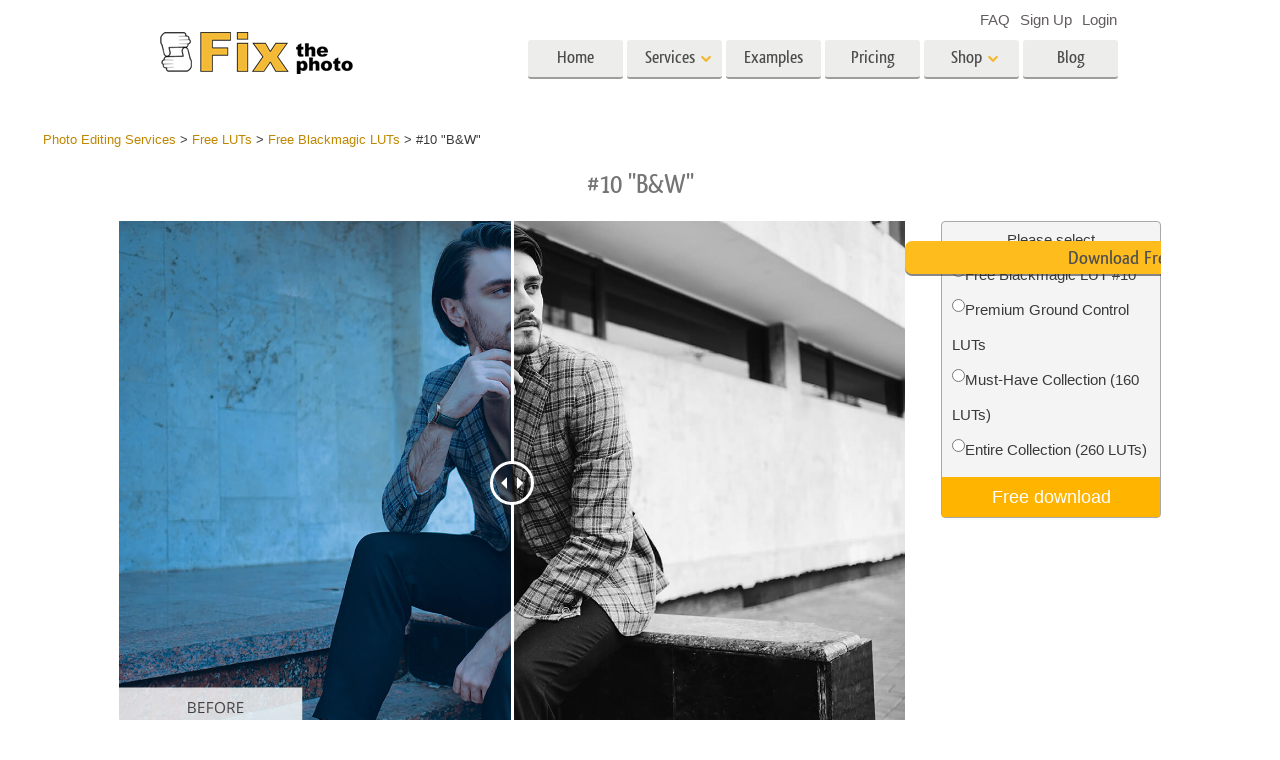

--- FILE ---
content_type: text/html; charset=UTF-8
request_url: https://fixthephoto.com/blackmagic-luts/download-10
body_size: 16255
content:
<!DOCTYPE html>
<html lang="EN" dir="" data-type="2">
    <head>
        <!-- TradeDoubler site verification 3062055 -->
        <script type="text/javascript" charset="UTF-8" src="//geo.cookie-script.com/s/b1291109ebc0be8203cf9e61438ff373.js?country=gb&state=ca&region=eu"></script>                <!-- Global site tag (gtag.js) - Google Analytics -->
<script async defer src="https://www.googletagmanager.com/gtag/js?id=UA-133943914-1"></script>
<script>
    window.dataLayer = window.dataLayer || [];
    function gtag() {
        dataLayer.push(arguments);
    }
    gtag('js', new Date());
    gtag('config', 'UA-133943914-1');
</script>                
        <meta charset="UTF-8">
        <meta name="viewport" content="width=device-width, initial-scale=1.0, maximum-scale=5.0" />
                <link rel="canonical" href="https://fixthephoto.com/blackmagic-luts/download-10"/>
        <title></title>
        <meta name="keywords" content="">
        <meta name="description" content="">
        <meta property="og:type" content="product">
                <link rel='alternate' href='https://fixthephoto.com/blackmagic-luts/download-10' hreflang='EN'/>
<link rel="alternate" href="https://fixthephoto.com/de/blackmagic-luts/download-10" hreflang="de"/>
<link rel="alternate" href="https://fixthephoto.com/it/blackmagic-luts/download-10" hreflang="it"/>
<link rel="alternate" href="https://fixthephoto.com/fr/blackmagic-luts/download-10" hreflang="fr"/>
<link rel="alternate" href="https://fixthephoto.com/es/blackmagic-luts/download-10" hreflang="es"/>
<link rel="alternate" href="https://fixthephoto.com/pt/blackmagic-luts/download-10" hreflang="pt"/>
<link rel="alternate" href="https://fixthephoto.com/ja/blackmagic-luts/download-10" hreflang="ja"/>
<link rel="alternate" href="https://fixthephoto.com/ar/blackmagic-luts/download-10" hreflang="ar"/>
<link rel="alternate" href="https://fixthephoto.com/ko/blackmagic-luts/download-10" hreflang="ko"/>
<link rel="alternate" href="https://fixthephoto.com/tr/blackmagic-luts/download-10" hreflang="tr"/>
<link rel="alternate" href="https://fixthephoto.com/th/blackmagic-luts/download-10" hreflang="th"/>
<link rel="alternate" href="https://fixthephoto.com/cn/blackmagic-luts/download-10" hreflang="zh"/>
<link rel="alternate" href="https://fixthephoto.com/cs/blackmagic-luts/download-10" hreflang="cs"/>
<link rel="alternate" href="https://fixthephoto.com/hu/blackmagic-luts/download-10" hreflang="hu"/>
<link rel="alternate" href="https://fixthephoto.com/pl/blackmagic-luts/download-10" hreflang="pl"/>
<link rel="alternate" href="https://fixthephoto.com/ro/blackmagic-luts/download-10" hreflang="ro"/>
<link rel="alternate" href="https://fixthephoto.com/vi/blackmagic-luts/download-10" hreflang="vi"/>
<link rel="alternate" href="https://fixthephoto.com/ru/blackmagic-luts/download-10" hreflang="ru"/>
<link rel="alternate" href="https://fixthephoto.com/hi/blackmagic-luts/download-10" hreflang="hi"/>
<link rel="alternate" href="https://fixthephoto.com/id/blackmagic-luts/download-10" hreflang="id"/>
<link rel="alternate" href="https://fixthephoto.com/el/blackmagic-luts/download-10" hreflang="el"/>
<link rel="alternate" href="https://fixthephoto.com/nl/blackmagic-luts/download-10" hreflang="nl"/>
<link rel="alternate" href="https://fixthephoto.com/da/blackmagic-luts/download-10" hreflang="dk"/>
<link rel="alternate" href="https://fixthephoto.com/hr/blackmagic-luts/download-10" hreflang="hr"/>
<link rel="alternate" href="https://fixthephoto.com/et/blackmagic-luts/download-10" hreflang="ee"/>
<link rel="alternate" href="https://fixthephoto.com/fi/blackmagic-luts/download-10" hreflang="fi"/>
<link rel="alternate" href="https://fixthephoto.com/no/blackmagic-luts/download-10" hreflang="no"/>
<link rel="alternate" href="https://fixthephoto.com/sl/blackmagic-luts/download-10" hreflang="si"/>
<link rel="alternate" href="https://fixthephoto.com/sv/blackmagic-luts/download-10" hreflang="se"/>
<link rel="alternate" href="https://fixthephoto.com/ua/blackmagic-luts/download-10" hreflang="ua"/>
        <base href="https://fixthephoto.com/" />
                <meta name="p:domain_verify" content="8460aa28d7e323b924db72e4c120e1a6"/>
        <link rel="apple-touch-icon" sizes="57x57" href="/apple-icon-57x57.png">
        <link rel="apple-touch-icon" sizes="60x60" href="/apple-icon-60x60.png">
        <link rel="apple-touch-icon" sizes="72x72" href="/apple-icon-72x72.png">
        <link rel="apple-touch-icon" sizes="76x76" href="/apple-icon-76x76.png">
        <link rel="apple-touch-icon" sizes="114x114" href="/apple-icon-114x114.png">
        <link rel="apple-touch-icon" sizes="120x120" href="/apple-icon-120x120.png">
        <link rel="apple-touch-icon" sizes="144x144" href="/apple-icon-144x144.png">
        <link rel="apple-touch-icon" sizes="152x152" href="/apple-icon-152x152.png">
        <link rel="apple-touch-icon" sizes="180x180" href="/apple-icon-180x180.png">
        <link rel="icon" type="image/png" sizes="192x192"  href="/android-icon-192x192.png">
        <link rel="icon" type="image/png" sizes="32x32" href="/favicon-32x32.png">
        <link rel="icon" type="image/png" sizes="96x96" href="/favicon-96x96.png">
        <link rel="icon" type="image/png" sizes="16x16" href="/favicon-16x16.png">
        <link rel="manifest" href="/manifest.json">
        <meta name="msapplication-TileColor" content="#ffffff">
        <meta name="msapplication-TileImage" content="/ms-icon-144x144.png">
        <meta name="theme-color" content="#ffffff">
<!--        <link href="https://fonts.googleapis.com/css?family=Open+Sans:300,400,600,700&display=swap&subset=cyrillic" rel="stylesheet">-->
<!--        <link href="https://stackpath.bootstrapcdn.com/font-awesome/4.7.0/css/font-awesome.min.css" rel="stylesheet" integrity="sha384-wvfXpqpZZVQGK6TAh5PVlGOfQNHSoD2xbE+QkPxCAFlNEevoEH3Sl0sibVcOQVnN" crossorigin="anonymous">-->
<!--        <link href="https://use.fontawesome.com/releases/v5.1.0/css/all.css" rel="stylesheet" crossorigin="anonymous">-->
        <link rel="stylesheet" href="/css/top_styles.min.css?v0204.125216" media="all">
        <link rel="stylesheet" type="text/css" href="/includes/js/slick/slick.css"/>

        <!--[if IE 7]>
        <link rel="stylesheet" type="text/css" href="/style/css/ie7.css" media="all" />
        <![endif]-->
        <!--[if IE 8]>
        <link rel="stylesheet" type="text/css" href="/style/css/ie8.css" media="all" />
        <![endif]-->
        <!--[if IE 9]>
        <link rel="stylesheet" type="text/css" href="/style/css/ie9.css" media="all" />
        <![endif]-->
        <!--[if lt IE 9]>
        <script src="/style/js/html5.js"></script>
        <![endif]-->

        <script src="//ajax.googleapis.com/ajax/libs/jquery/1.11.3/jquery.min.js"></script>
        <script>window.jQuery || document.write('<script src="//fixthephoto.com/style/js/jquery-1.11.3.min.js"><\/script>')</script>
        <script src="//fixthephoto.com/includes/js/jquery-migrate-1.2.1.min.js"></script>
        <script>
          RE_CAPTCHA_SITE_KEY = '6Ldy2zgUAAAAAG1W--JuaoNSnsJhu5b_-VI3QGsR'
        </script>
                <script src="/js/combined.min.js?v0204.125217"></script>
                <script>
            $(document).ready(function () {
                $(".fancybox").fancybox();
                $(".fancyboxpopup").fancybox({
                    maxWidth: 500,
                    maxHeight: 380,
                    minHeight: 380,
                    fitToView: false,
                    width: '70%',
                    height: '70%',
                    autoSize: false,
                    closeClick: false,
                    openEffect: 'none',
                    closeEffect: 'none',
                    iframe: {
                        scrolling: 'no'
                    },
                    helpers: {
                        overlay: {
                            locked: false
                        }
                    }
                });
            });
        </script>
        <script>
            function closeFancyboxAndRedirectToUrl(url) {
                $.fancybox.close();
                window.location = url;
            }
        </script>
        <script defer src='https://www.google.com/recaptcha/api.js?onload=CaptchaCallback&render=explicit&hl=en'></script>
        <script>
            gallery2fromFile = '';
        </script>
        <script src="/includes/js/lr-presets.js?v6"></script>
        <script>
            // Called when Google Javascript API Javascript is loaded
            function HandleGoogleApiLibrary() {
                // Load "client" & "auth2" libraries
                gapi.load('client:auth2', {
                    callback: function () {
                        // Initialize client & auth libraries
                        gapi.client.init({
                            apiKey: 'AIzaSyDA4SI1CUeL7aBpjtin60dgxf0pp6ZhA78',
                            clientId: '1049127793414-mchfq9tgdokobssi3dgbvh1928bs7uum.apps.googleusercontent.com',
                            scope: 'https://www.googleapis.com/auth/userinfo.profile https://www.googleapis.com/auth/userinfo.email https://www.googleapis.com/auth/plus.me'
                        }).then(
                                function (success) {
                                    // Libraries are initialized successfully
                                    // You can now make API calls
                                },
                                function (error) {
                                    // Error occurred
                                    // console.log(error) to find the reason
                                }
                        );
                    },
                    onerror: function () {
                        // Failed to load libraries
                    }
                });
            }
        </script>
        <script async defer src="https://apis.google.com/js/api.js" onload="this.onload = function () {};HandleGoogleApiLibrary()" onreadystatechange="if (this.readyState === 'complete') this.onload()"></script>
        <meta name="google-site-verification" content="oGBxbfU88PDraC2Hs5IxHQDR-UuieNKu6_Rpd9aZgAs"/>
    </head>
    <body>
        <!-- Google Tag Manager (noscript) -->
<noscript><iframe src="https://www.googletagmanager.com/ns.html?id=GTM-WDN66X" height="0" width="0" style="display:none;visibility:hidden"></iframe></noscript>
<!-- End Google Tag Manager (noscript) -->                <!-- Begin Wrapper -->
        <div id="wrapper" class="wrapper_width_type_1">
            <header id="header" class="header">
    <div class="header-container">
        <div class="mobile-header">
            <div id="site-title">
                <a href="/" class="logo">
                    <img                         alt="Image retouching service"   src="//fixthephoto.com/images/fixthephoto-logo-photoretouching.png" class="logo_img">
                </a>
            </div>
            <!-- app -->
            <div class="tm-header-app" style="position: absolute;left: 50%;transform: translate(-50%,0);top: -2px;padding-left: 43px;display: block;">
                                <style>
                    .tm-button {
                        color: #fff;
                        text-transform: none;
                        display: inline-block;
                        font-size: 18px;
                        position: relative;
                        vertical-align: middle;
                        padding: 10px 25px;
                        line-height: 1.2;
                        text-align: center;
                        text-decoration: none;
                        transition: .2s ease-in-out;
                        -webkit-appearance: none;
                        outline: 0;
                        background-color: #16a1c0;
                        border: 2px solid #16a1c0;
                    }
                    .tm-button-border {
                        background-color: #fff;
                        border: 2px solid #ffb231;
                        color: #444;
                    }
                    .tm-button-border:focus,
                    .tm-button-border:hover {
                        background-color: #f5a112;
                        border: 2px solid #f5a112;
                        color: #fff;
                        text-decoration: none;
                    }
                    .uk-width-auto {
                        width: auto;
                    }
                    [class*=uk-width] {
                        box-sizing: border-box;
                        width: 100%;
                        max-width: 100%;
                    }
                    .tm-button {
                        padding: 6px 10px;
                    }
                </style>
                                
                             </div>
            <span class="show-menu-btn"></span>
        </div>

        <!-- Begin Menu -->
        <nav id="nav" class="mobile-nav m-hide">
            <div class="mobile-menu-top">
                <span class="mobile-menu-back m-hide"></span>
                <div class="mobile-menu-title">Menu</div>
                <span class="mobile-menu-close"></span>
            </div>
            <div class="mobile-scroll">
                <ul id="main-menu" class="">
                    <li class="main-menu-item">
                        <a title="Professional photo editing services"
                           href="/"
                           class="main-menu-link ">Home</a>
                    </li>
                    <li class="main-menu-item has-submenu">
                        <a
                            title=" Photography Post Production Services"                            onclick="return false;"
                            href="post-production-services"
                            class="main-menu-link show-submenu "
                            data-menuitem="services"
                        >
                            <span class="main-menu-opener">
                                Services                            </span>
                        </a>
                        <div class="mobile-submenu m-hide">
                            <div class="mega-menu services"><div class="row_">
                                          <div class="span3_">
                                            <a href="//fixthephoto.com/headshot-retouching-services" onclick="gtag('event', 'Click event ', {'event_category': 'Clicks on links in services menu (FIXTHEPHOTO)', 'event_label': '//fixthephoto.com/headshot-retouching-services'});" class="orderscat2_link"  title="headshot retouch service">
                                              <div class="thumbnail orderscat2">
                                                <div class="thumb-image image_1_1"></div>
                                                <div class="caption">Portrait Retouching</div>
                                              </div>
                                            </a>
                                          </div>
                                        
                                          <div class="span3_">
                                            <a href="//fixthephoto.com/body-reshaping-photo-editor" onclick="gtag('event', 'Click event ', {'event_category': 'Clicks on links in services menu (FIXTHEPHOTO)', 'event_label': '//fixthephoto.com/body-reshaping-photo-editor'});" class="orderscat2_link"  title="body photography editing services">
                                              <div class="thumbnail orderscat2">
                                                <div class="thumb-image image_1_2"></div>
                                                <div class="caption">Body Retouching</div>
                                              </div>
                                            </a>
                                          </div>
                                        
                                          <div class="span3_">
                                            <a href="//fixthephoto.com/editing-newborn-photos-services" onclick="gtag('event', 'Click event ', {'event_category': 'Clicks on links in services menu (FIXTHEPHOTO)', 'event_label': '//fixthephoto.com/editing-newborn-photos-services'});" class="orderscat2_link"  title="baby photo editing services">
                                              <div class="thumbnail orderscat2">
                                                <div class="thumb-image image_1_3"></div>
                                                <div class="caption">Newborn Photo Editing</div>
                                              </div>
                                            </a>
                                          </div>
                                        
                                          <div class="span3_">
                                            <a href="//fixthephoto.com/examples/high-end" onclick="gtag('event', 'Click event ', {'event_category': 'Clicks on links in services menu (FIXTHEPHOTO)', 'event_label': '//fixthephoto.com/examples/high-end'});" class="orderscat2_link"  title="high end photo retouching services">
                                              <div class="thumbnail orderscat2">
                                                <div class="thumb-image image_1_4"></div>
                                                <div class="caption">High End Retouching</div>
                                              </div>
                                            </a>
                                          </div>
                                        </div><div class="row_">
                                          <div class="span3_">
                                            <a href="//fixthephoto.com/services/wedding-photo-retouching" onclick="gtag('event', 'Click event ', {'event_category': 'Clicks on links in services menu (FIXTHEPHOTO)', 'event_label': '//fixthephoto.com/services/wedding-photo-retouching'});" class="orderscat2_link"  title="wedding photo retouching services">
                                              <div class="thumbnail orderscat2">
                                                <div class="thumb-image image_2_1"></div>
                                                <div class="caption">Wedding Photo Editing</div>
                                              </div>
                                            </a>
                                          </div>
                                        
                                          <div class="span3_">
                                            <a href="//fixthephoto.com/clipping-path-service" onclick="gtag('event', 'Click event ', {'event_category': 'Clicks on links in services menu (FIXTHEPHOTO)', 'event_label': '//fixthephoto.com/clipping-path-service'});" class="orderscat2_link"  title="clipping path services">
                                              <div class="thumbnail orderscat2">
                                                <div class="thumb-image image_2_2"></div>
                                                <div class="caption">Clipping Path</div>
                                              </div>
                                            </a>
                                          </div>
                                        
                                          <div class="span3_">
                                            <a href="//fixthephoto.com/image-manipulation-service" onclick="gtag('event', 'Click event ', {'event_category': 'Clicks on links in services menu (FIXTHEPHOTO)', 'event_label': '//fixthephoto.com/image-manipulation-service'});" class="orderscat2_link"  title="photo manipulation services">
                                              <div class="thumbnail orderscat2">
                                                <div class="thumb-image image_2_3"></div>
                                                <div class="caption">Photo Manipulation</div>
                                              </div>
                                            </a>
                                          </div>
                                        
                                          <div class="span3_">
                                            <a href="//fixthephoto.com/services/old-damaged-photo-restoration" onclick="gtag('event', 'Click event ', {'event_category': 'Clicks on links in services menu (FIXTHEPHOTO)', 'event_label': '//fixthephoto.com/services/old-damaged-photo-restoration'});" class="orderscat2_link"  title="photo restoration services">
                                              <div class="thumbnail orderscat2">
                                                <div class="thumb-image image_2_4"></div>
                                                <div class="caption">Photo Restoration</div>
                                              </div>
                                            </a>
                                          </div>
                                        </div><div class="row_">
                                          <div class="span3_">
                                            <a href="//fixthephoto.com/product-retouching-services" onclick="gtag('event', 'Click event ', {'event_category': 'Clicks on links in services menu (FIXTHEPHOTO)', 'event_label': '//fixthephoto.com/product-retouching-services'});" class="orderscat2_link"  title="product photo editing services">
                                              <div class="thumbnail orderscat2">
                                                <div class="thumb-image image_3_1"></div>
                                                <div class="caption">Product Photo Editing</div>
                                              </div>
                                            </a>
                                          </div>
                                        
                                          <div class="span3_">
                                            <a href="//fixthephoto.com/jewellery-retouching-services" onclick="gtag('event', 'Click event ', {'event_category': 'Clicks on links in services menu (FIXTHEPHOTO)', 'event_label': '//fixthephoto.com/jewellery-retouching-services'});" class="orderscat2_link"  title="jewelry retouching services">
                                              <div class="thumbnail orderscat2">
                                                <div class="thumb-image image_3_2"></div>
                                                <div class="caption">Jewellery Photo Editing</div>
                                              </div>
                                            </a>
                                          </div>
                                        
                                          <div class="span3_">
                                            <a href="//fixthephoto.com/real-estate-photo-editing-services" onclick="gtag('event', 'Click event ', {'event_category': 'Clicks on links in services menu (FIXTHEPHOTO)', 'event_label': '//fixthephoto.com/real-estate-photo-editing-services'});" class="orderscat2_link"  title="real estate photo editing service">
                                              <div class="thumbnail orderscat2">
                                                <div class="thumb-image image_3_3"></div>
                                                <div class="caption">Real Estate Photo Editing</div>
                                              </div>
                                            </a>
                                          </div>
                                        
                                            <div class="span3_">
                                                <a href="video-editing-services" class="orderscat2_link" title="Video Editing Service">
                                                    <div class="thumbnail orderscat2">
                                                        <img alt="Video Editing Service" src="images/video-editing-service.png">
                                                        <div class="caption">Video Editing Services</div>
                                                    </div>
                                                </a>
                                            </div>
                                        </div>
                                        </div>                        </div>
                    </li>

                    <li class="main-menu-item">
                        <a
                            title="Photo retouching before and after"
                            href="examples"
                            class="main-menu-link "
                        >
                            Examples                        </a>
                    </li>

                    <li class="main-menu-item">
                        <a
                            title="Our photo editing prices"
                            href="pricing"
                            class="main-menu-link "
                        >
                            Pricing                        </a>
                    </li>

                    <li class="main-menu-item has-submenu">
                        <a href="#" onclick="return false;" class="main-menu-link show-submenu ">
                            <span class="main-menu-opener">Shop</span>
                        </a>
                        <div class="mobile-submenu m-hide">

                                                                <div class="mega-menu shop  col-4">
                                        <div class="row_"><div class="span3_">
                                        <div class="shop_block">
                                          <!-- Removing background because we use sprite
                                          <div class="block-title" style="background-image:url('images/gallery/1556136015.png')">Lightroom</div>
                                          Removing background because we use sprite -->

                                          <div class="block-title show-submenu">Lightroom</div>
                                          <ul class="mobile-submenu shop_block-submenu m-hide">
                                            <li><a href="//fixthephoto.com/free-lightroom-presets" title="">Lightroom Presets</a></li><li><a href="//fixthephoto.com/premium-collections/entire-collections" title="">Entire LR Preset Collections</a></li><li><a href="//fixthephoto.com/premium-collections/best-deal" title="">Best Deal Presets</a></li><li><a href="//fixthephoto.com/mobile-collections" title="">Mobile Collection</a></li>
                                          </ul>
                                        </div>
                                      </div><div class="span3_">
                                        <div class="shop_block">
                                          <!-- Removing background because we use sprite
                                          <div class="block-title" style="background-image:url('images/gallery/1556136084.png')">Photoshop</div>
                                          Removing background because we use sprite -->

                                          <div class="block-title show-submenu">Photoshop</div>
                                          <ul class="mobile-submenu shop_block-submenu m-hide">
                                            <li><a href="//fixthephoto.com/psa-collection" title="">Photoshop Actions</a></li><li><a href="//fixthephoto.com/free-photoshop-brushes" title="">Photoshop Brushes</a></li><li><a href="//fixthephoto.com/free-photoshop-overlays" title="">Photoshop Overlays</a></li><li><a href="//fixthephoto.com/free-photoshop-textures" title="">Photoshop Textures</a></li><li><a href="//fixthephoto.com/psa-sets" title="">Entire Ps Actions Collections</a></li><li><a href="//fixthephoto.com/pso-pack" title="">Entire Ps Overlays Bundles</a></li>
                                          </ul>
                                        </div>
                                      </div><div class="span3_">
                                        <div class="shop_block">
                                          <!-- Removing background because we use sprite
                                          <div class="block-title" style="background-image:url('images/gallery/1556136097.png')">Templates</div>
                                          Removing background because we use sprite -->

                                          <div class="block-title show-submenu">Templates</div>
                                          <ul class="mobile-submenu shop_block-submenu m-hide">
                                            <li><a href="//fixthephoto.com/photoshop-card-templates-free" title="">All Templates</a></li><li><a href="//fixthephoto.com/free-photography-marketing-templates" title="">Marketing Templates</a></li><li><a href="//fixthephoto.com/free-valentines-day-card-templates" title="">Valentine’s Day Cards</a></li><li><a href="//fixthephoto.com/free-wedding-invitation-templates" title="">Wedding Invitations</a></li><li><a href="//fixthephoto.com/free-baby-shower-invitation-templates" title="">Baby Shower Invitation</a></li>
                                          </ul>
                                        </div>
                                      </div><div class="span3_">
                                        <div class="shop_block">
                                          <!-- Removing background because we use sprite
                                          <div class="block-title" style="background-image:url('images/gallery/1564834911.png')">Video</div>
                                          Removing background because we use sprite -->

                                          <div class="block-title show-submenu">Video</div>
                                          <ul class="mobile-submenu shop_block-submenu m-hide">
                                            <li><a href="//fixthephoto.com/lv-collection" title="">LUTs for Video Editing</a></li><li><a href="//fixthephoto.com/vo-collections" title="">Video Overlays</a></li>
                                          </ul>
                                        </div>
                                      </div></div>
                                    </div>
                                    
                                <!-- <div class="mega-menu shop">
                                  <div class="row_">
                                    <div class="span3_">
                                      <div class="shop_block">
                                        <div class="lr-icon block-title">Lightroom</div>
                                        <ul>
                                                                        </ul>
                                      </div>
                                    </div>
                                    <div class="span3_">
                                      <div class="shop_block">
                                        <div class="ps-icon block-title">Photoshop</div>
                                        <ul>
                                                                        </ul>
                                      </div>
                                    </div>
                                    <div class="span3_">
                                      <div class="shop_block">
                                        <div class="ps2-icon block-title">Templates</div>
                                        <ul>
                                
                                        </ul>
                                      </div>
                                    </div>
                                  </div>
                                </div> -->
                            

                        </div>
                    </li>

                                            <li class="main-menu-item">
                            <a title="Photo editing blog" href="https://fixthephoto.com/blog/" class="main-menu-link ">Blog</a>
                        </li>
                    
                </ul>

                <ul id="service-links">
                    <li class="service-links-item">
                        <a href="faq" class="service-link ">
                            FAQ                        </a>
                    </li>

                    
                                                                        <li class="service-links-item sign-up-item">
<!--                                <a href="javascript:void(0)" onclick="--><!--"  class="service-link sign-up-link --><!--">-->
<!--                                    --><!--                                </a> -->
                                <a href="https://create-order.fixthephoto.com/signup"  class="service-link sign-up-link ">
                                    Sign Up                                </a>
                                <div class="mobile-submenu m-hide sign-up-block"></div>
                            </li>
                                                                            <li class="service-links-item login-item">
<!--                                <a href="javascript:void(1)" onclick="--><!--" class="service-link login-link --><!--">--><!--</a>-->
                                <a href="https://create-order.fixthephoto.com/login" class="service-link login-link ">Login</a>
                                <div class="mobile-submenu m-hide login-block"></div>
                            </li>
                                                                </ul>

            </div>
        </nav>

        <div class="lang">
            </div>

        <div class="overlay-mask m-hide"></div>
    </div>
</header>
                        <!-- Begin Main -->
            <div id="main">
                <div class="uk-container uk-margin"><div class="breadcrumb" itemscope itemtype="https://schema.org/BreadcrumbList"><span itemprop="itemListElement" itemscope itemtype="http://schema.org/ListItem"><a href="https://fixthephoto.com/" itemprop="item"><span itemprop="name">Photo Editing Services</span></a><meta itemprop="position" content="1" /></span> > <span itemprop="itemListElement" itemscope itemtype="http://schema.org/ListItem"><a href="https://fixthephoto.com/free-luts" itemprop="item"><span itemprop="name">Free LUTs</span></a><meta itemprop="position" content="2" /></span> > <span itemprop="itemListElement" itemscope itemtype="http://schema.org/ListItem"><a href="https://fixthephoto.com/blackmagic-luts" itemprop="item"><span itemprop="name">Free Blackmagic LUTs</span></a><meta itemprop="position" content="3" /></span> > <span itemprop="itemListElement" itemscope itemtype="http://schema.org/ListItem"><span itemprop="name">#10 "B&W"</span><meta itemprop="position" content="4" /></span></div></div><!-- UTM_Attributes --><!-- .fixthephoto.com --><!-- SESS: Array
(
)
 --><!-- COOK:  --><div class="clear"></div><h1 style="text-align: center;">#10 &quot;B&amp;W&quot;</h1>
<p>
  <div class="tools lrp-hide4mobile-2">

          <script>
          $(document).ready(function () {
              var $tools_all = $('div.tools');
              for (var n = 0; n < $tools_all.length; n++) {
                  var add_free_tool_func = new Add_free_tool_constructor( $($tools_all[n]) );
              }
          });
        </script>
             <link rel="stylesheet" href="/includes/css/free_tools.css?v10" type="text/css">
     <script >
     let freeToolLangData =
         {
             'purchase' : 'Purchase',
             'save' : 'Save',
             'freeDownload' : 'Free download',
             'more' : 'View more',
         };
    </script>
       <div class="galleries" style="position:relative;">

<div class='gallery4clone' data-newpl="1" data-id="12220"  >        <div class="lrp lrp-dm lrp-active tool-gallery-12220" >
          <div class="lrp-gallery">
            <div class="lrp-pic">
                                <img class="lrp-icon lazy" data-src="/images/fix-the-photo.png" style="position:absolute; width:15%">
                    <div class="twentytwenty-wrapper twentytwenty-horizontal">

                      <div class="ttcontainer ttcontainer-custom1 twentytwenty-container" style="text-align: left; max-height:628px; max-width: 942px; height: 0; padding-bottom: 66.67%">
                          <img src="/images/placeholders/img-placeholder_1032x687.svg" data-src="//fixthephoto.com/images/newpl_gallery/1586269865.jpg" width="942" height="628" align="left" class="twentytwenty-before pic1 lrp-lazy" style="clip: rect(0px 228.5px 800px 0px);">
                          <img src="/images/placeholders/img-placeholder_1032x687.svg" data-src="//fixthephoto.com/images/newpl_gallery/1586269865after.jpg" width="942" height="628" align="left" class="pic2 lrp-lazy">
                       </div>
                     </div>
                                                     </div>
                                <div class="lrp-pics" style="display: none;">
                                    <div class="lrp-pics-scroll" style="width:112px">
                                                                                            <img class="lrp-lazy" src="/images/fix-the-photo.png"
                                                          data-src="//fixthephoto.com/images/newpl_gallery/1586269865sm.jpg" data-big="//fixthephoto.com/images/newpl_gallery/1586269865.jpg"
                                                          data-after="//fixthephoto.com/images/newpl_gallery/1586269865after.jpg"
                                                          data-icon="0" class="lazy" />
                                                                                         </div>
            </div>

            </div>
           </div>
                   </div>        <template id="template_pp_gallery_267" >
              <div class="lrp lrp-dm lrp-disabled tool-gallery-267" >
          <div class="lrp-gallery">
            <div class="lrp-pic">
                                <img class="lrp-icon lazy" data-src="/images/fix-the-photo.png" style="position:absolute; width:15%">
                    <div class="twentytwenty-wrapper twentytwenty-horizontal">

                      <div class="ttcontainer ttcontainer_one ttcontainer-custom1 twentytwenty-container" style="text-align: left; max-height:628px; max-width: 942px; height: 0; padding-bottom: 66.67%">
                          <img src="/images/placeholders/img-placeholder_1032x687.svg" data-src="//fixthephoto.com/images/pp_gallery/1565949460.jpg" width="942" height="628" align="left" class="twentytwenty-before pic1 lrp-lazy" style="clip: rect(0px 228.5px 800px 0px);">
                          <img src="/images/placeholders/img-placeholder_1032x687.svg" data-src="" width="942" height="628" align="left" class="pic2 lrp-lazy">
                       </div>
                     </div>
                                                     </div>
                                <div class="lrp-pics" style="display: none;">
                                    <div class="lrp-pics-scroll" style="width:2048px">
                                        <img class="lrp-lazy" data-src="//fixthephoto.com/images/pp_gallery/1565949460sm.jpg" data-big="//fixthephoto.com/images/pp_gallery/1565949460.jpg" data-icon="0" /><img class="lrp-lazy" data-src="//fixthephoto.com/images/pp_gallery/1565949471sm.jpg" data-big="//fixthephoto.com/images/pp_gallery/1565949471.jpg" data-after="//fixthephoto.com/images/pp_gallery/1565949471after.jpg"
                                                          data-icon="0" /><img class="lrp-lazy" data-src="//fixthephoto.com/images/pp_gallery/1565949480sm.jpg" data-big="//fixthephoto.com/images/pp_gallery/1565949480.jpg" data-after="//fixthephoto.com/images/pp_gallery/1565949480after.jpg"
                                                          data-icon="0" /><img class="lrp-lazy" data-src="//fixthephoto.com/images/pp_gallery/1565949494sm.jpg" data-big="//fixthephoto.com/images/pp_gallery/1565949494.jpg" data-after="//fixthephoto.com/images/pp_gallery/1565949494after.jpg"
                                                          data-icon="0" /><img class="lrp-lazy" data-src="//fixthephoto.com/images/pp_gallery/1565949521sm.jpg" data-big="//fixthephoto.com/images/pp_gallery/1565949521.jpg" data-after="//fixthephoto.com/images/pp_gallery/1565949521after.jpg"
                                                          data-icon="0" /><img class="lrp-lazy" data-src="//fixthephoto.com/images/pp_gallery/1565949534sm.jpg" data-big="//fixthephoto.com/images/pp_gallery/1565949534.jpg" data-after="//fixthephoto.com/images/pp_gallery/1565949534after.jpg"
                                                          data-icon="0" /><img class="lrp-lazy" data-src="//fixthephoto.com/images/pp_gallery/1565949545sm.jpg" data-big="//fixthephoto.com/images/pp_gallery/1565949545.jpg" data-after="//fixthephoto.com/images/pp_gallery/1565949545after.jpg"
                                                          data-icon="0" /><img class="lrp-lazy" data-src="//fixthephoto.com/images/pp_gallery/1565949558sm.jpg" data-big="//fixthephoto.com/images/pp_gallery/1565949558.jpg" data-after="//fixthephoto.com/images/pp_gallery/1565949558after.jpg"
                                                          data-icon="0" /><img class="lrp-lazy" data-src="//fixthephoto.com/images/pp_gallery/1565949572sm.jpg" data-big="//fixthephoto.com/images/pp_gallery/1565949572.jpg" data-after="//fixthephoto.com/images/pp_gallery/1565949572after.jpg"
                                                          data-icon="0" /><img class="lrp-lazy" data-src="//fixthephoto.com/images/pp_gallery/1565949586sm.jpg" data-big="//fixthephoto.com/images/pp_gallery/1565949586.jpg" data-after="//fixthephoto.com/images/pp_gallery/1565949586after.jpg"
                                                          data-icon="0" /><img class="lrp-lazy" data-src="//fixthephoto.com/images/pp_gallery/1565949601sm.jpg" data-big="//fixthephoto.com/images/pp_gallery/1565949601.jpg" data-after="//fixthephoto.com/images/pp_gallery/1565949601after.jpg"
                                                          data-icon="0" /><img class="lrp-lazy" data-src="//fixthephoto.com/images/pp_gallery/1565949616sm.jpg" data-big="//fixthephoto.com/images/pp_gallery/1565949616.jpg" data-after="//fixthephoto.com/images/pp_gallery/1565949616after.jpg"
                                                          data-icon="0" /><img class="lrp-lazy" data-src="//fixthephoto.com/images/pp_gallery/1565949627sm.jpg" data-big="//fixthephoto.com/images/pp_gallery/1565949627.jpg" data-after="//fixthephoto.com/images/pp_gallery/1565949627after.jpg"
                                                          data-icon="0" /><img class="lrp-lazy" data-src="//fixthephoto.com/images/pp_gallery/1565949638sm.jpg" data-big="//fixthephoto.com/images/pp_gallery/1565949638.jpg" data-after="//fixthephoto.com/images/pp_gallery/1565949638after.jpg"
                                                          data-icon="0" /><img class="lrp-lazy" data-src="//fixthephoto.com/images/pp_gallery/1565949648sm.jpg" data-big="//fixthephoto.com/images/pp_gallery/1565949648.jpg" data-after="//fixthephoto.com/images/pp_gallery/1565949648after.jpg"
                                                          data-icon="0" /><img class="lrp-lazy" data-src="//fixthephoto.com/images/pp_gallery/1565949661sm.jpg" data-big="//fixthephoto.com/images/pp_gallery/1565949661.jpg" data-after="//fixthephoto.com/images/pp_gallery/1565949661after.jpg"
                                                          data-icon="0" /><img class="lrp-lazy" data-src="//fixthephoto.com/images/pp_gallery/1574087517sm.jpg" data-big="//fixthephoto.com/images/pp_gallery/1574087517.jpg" data-icon="0" data-youtube="47ZV3AoJAjA" />                                </div>
            </div>

            </div>
           </div>
                           </template>
               <template id="template_pp_gallery_436" >
              <div class="lrp lrp-dm lrp-disabled tool-gallery-436" >
          <div class="lrp-gallery">
            <div class="lrp-pic">
                                <img class="lrp-icon lazy" data-src="/images/fix-the-photo.png" style="position:absolute; width:15%">
                    <div class="twentytwenty-wrapper twentytwenty-horizontal">

                      <div class="ttcontainer ttcontainer_one ttcontainer-custom1 twentytwenty-container" style="text-align: left; max-height:628px; max-width: 942px; height: 0; padding-bottom: 66.67%">
                          <img src="/images/placeholders/img-placeholder_1032x687.svg" data-src="//fixthephoto.com/images/pp_gallery/1579003733.jpg" width="942" height="628" align="left" class="twentytwenty-before pic1 lrp-lazy" style="clip: rect(0px 228.5px 800px 0px);">
                          <img src="/images/placeholders/img-placeholder_1032x687.svg" data-src="" width="942" height="628" align="left" class="pic2 lrp-lazy">
                       </div>
                     </div>
                                                     </div>
                                <div class="lrp-pics" style="display: none;">
                                    <div class="lrp-pics-scroll" style="width:2048px">
                                        <img class="lrp-lazy" data-src="//fixthephoto.com/images/pp_gallery/1579003733sm.jpg" data-big="//fixthephoto.com/images/pp_gallery/1579003733.jpg" data-icon="0" /><img class="lrp-lazy" data-src="//fixthephoto.com/images/pp_gallery/1579003755sm.jpg" data-big="//fixthephoto.com/images/pp_gallery/1579003755.jpg" data-after="//fixthephoto.com/images/pp_gallery/1579003755after.jpg"
                                                          data-icon="0" /><img class="lrp-lazy" data-src="//fixthephoto.com/images/pp_gallery/1579003767sm.jpg" data-big="//fixthephoto.com/images/pp_gallery/1579003767.jpg" data-after="//fixthephoto.com/images/pp_gallery/1579003767after.jpg"
                                                          data-icon="0" /><img class="lrp-lazy" data-src="//fixthephoto.com/images/pp_gallery/1579003778sm.jpg" data-big="//fixthephoto.com/images/pp_gallery/1579003778.jpg" data-after="//fixthephoto.com/images/pp_gallery/1579003778after.jpg"
                                                          data-icon="0" /><img class="lrp-lazy" data-src="//fixthephoto.com/images/pp_gallery/1579003788sm.jpg" data-big="//fixthephoto.com/images/pp_gallery/1579003788.jpg" data-after="//fixthephoto.com/images/pp_gallery/1579003788after.jpg"
                                                          data-icon="0" /><img class="lrp-lazy" data-src="//fixthephoto.com/images/pp_gallery/1579003800sm.jpg" data-big="//fixthephoto.com/images/pp_gallery/1579003800.jpg" data-after="//fixthephoto.com/images/pp_gallery/1579003800after.jpg"
                                                          data-icon="0" /><img class="lrp-lazy" data-src="//fixthephoto.com/images/pp_gallery/1579003810sm.jpg" data-big="//fixthephoto.com/images/pp_gallery/1579003810.jpg" data-after="//fixthephoto.com/images/pp_gallery/1579003810after.jpg"
                                                          data-icon="0" /><img class="lrp-lazy" data-src="//fixthephoto.com/images/pp_gallery/1579003822sm.jpg" data-big="//fixthephoto.com/images/pp_gallery/1579003822.jpg" data-after="//fixthephoto.com/images/pp_gallery/1579003822after.jpg"
                                                          data-icon="0" /><img class="lrp-lazy" data-src="//fixthephoto.com/images/pp_gallery/1579003834sm.jpg" data-big="//fixthephoto.com/images/pp_gallery/1579003834.jpg" data-after="//fixthephoto.com/images/pp_gallery/1579003834after.jpg"
                                                          data-icon="0" /><img class="lrp-lazy" data-src="//fixthephoto.com/images/pp_gallery/1579003845sm.jpg" data-big="//fixthephoto.com/images/pp_gallery/1579003845.jpg" data-after="//fixthephoto.com/images/pp_gallery/1579003845after.jpg"
                                                          data-icon="0" /><img class="lrp-lazy" data-src="//fixthephoto.com/images/pp_gallery/1579003856sm.jpg" data-big="//fixthephoto.com/images/pp_gallery/1579003856.jpg" data-after="//fixthephoto.com/images/pp_gallery/1579003856after.jpg"
                                                          data-icon="0" /><img class="lrp-lazy" data-src="//fixthephoto.com/images/pp_gallery/1579003870sm.jpg" data-big="//fixthephoto.com/images/pp_gallery/1579003870.jpg" data-after="//fixthephoto.com/images/pp_gallery/1579003870after.jpg"
                                                          data-icon="0" /><img class="lrp-lazy" data-src="//fixthephoto.com/images/pp_gallery/1579003884sm.jpg" data-big="//fixthephoto.com/images/pp_gallery/1579003884.jpg" data-after="//fixthephoto.com/images/pp_gallery/1579003884after.jpg"
                                                          data-icon="0" /><img class="lrp-lazy" data-src="//fixthephoto.com/images/pp_gallery/1579003904sm.jpg" data-big="//fixthephoto.com/images/pp_gallery/1579003904.jpg" data-after="//fixthephoto.com/images/pp_gallery/1579003904after.jpg"
                                                          data-icon="0" /><img class="lrp-lazy" data-src="//fixthephoto.com/images/pp_gallery/1579003917sm.jpg" data-big="//fixthephoto.com/images/pp_gallery/1579003917.jpg" data-after="//fixthephoto.com/images/pp_gallery/1579003917after.jpg"
                                                          data-icon="0" /><img class="lrp-lazy" data-src="//fixthephoto.com/images/pp_gallery/1579003929sm.jpg" data-big="//fixthephoto.com/images/pp_gallery/1579003929.jpg" data-after="//fixthephoto.com/images/pp_gallery/1579003929after.jpg"
                                                          data-icon="0" /><img class="lrp-lazy" data-src="//fixthephoto.com/images/pp_gallery/1579003940sm.jpg" data-big="//fixthephoto.com/images/pp_gallery/1579003940.jpg" data-after="//fixthephoto.com/images/pp_gallery/1579003940after.jpg"
                                                          data-icon="0" />                                </div>
            </div>

            </div>
           </div>
                           </template>
               <template id="template_pp_gallery_308" >
              <div class="lrp lrp-dm lrp-disabled tool-gallery-308" >
          <div class="lrp-gallery">
            <div class="lrp-pic">
                                <img class="lrp-icon lazy" data-src="/images/fix-the-photo.png" style="position:absolute; width:15%">
                    <div class="twentytwenty-wrapper twentytwenty-horizontal">

                      <div class="ttcontainer ttcontainer_one ttcontainer-custom1 twentytwenty-container" style="text-align: left; max-height:628px; max-width: 942px; height: 0; padding-bottom: 66.67%">
                          <img src="/images/placeholders/img-placeholder_1032x687.svg" data-src="//fixthephoto.com/images/pp_gallery/1574772744.jpg" width="942" height="628" align="left" class="twentytwenty-before pic1 lrp-lazy" style="clip: rect(0px 228.5px 800px 0px);">
                          <img src="/images/placeholders/img-placeholder_1032x687.svg" data-src="" width="942" height="628" align="left" class="pic2 lrp-lazy">
                       </div>
                     </div>
                                                     </div>
                                <div class="lrp-pics" style="display: none;">
                                    <div class="lrp-pics-scroll" style="width:2532px">
                                        <img class="lrp-lazy" data-src="//fixthephoto.com/images/pp_gallery/1574772744sm.jpg" data-big="//fixthephoto.com/images/pp_gallery/1574772744.jpg" data-icon="0" /><img class="lrp-lazy" data-src="//fixthephoto.com/images/pp_gallery/1574697678sm.jpg" data-big="//fixthephoto.com/images/pp_gallery/1574697678.jpg" data-after="//fixthephoto.com/images/pp_gallery/1574697678after.jpg"
                                                          data-icon="0" /><img class="lrp-lazy" data-src="//fixthephoto.com/images/pp_gallery/1574697665sm.jpg" data-big="//fixthephoto.com/images/pp_gallery/1574697665.jpg" data-after="//fixthephoto.com/images/pp_gallery/1574697665after.jpg"
                                                          data-icon="0" /><img class="lrp-lazy" data-src="//fixthephoto.com/images/pp_gallery/1574697691sm.jpg" data-big="//fixthephoto.com/images/pp_gallery/1574697691.jpg" data-after="//fixthephoto.com/images/pp_gallery/1574697691after.jpg"
                                                          data-icon="0" /><img class="lrp-lazy" data-src="//fixthephoto.com/images/pp_gallery/1574697702sm.jpg" data-big="//fixthephoto.com/images/pp_gallery/1574697702.jpg" data-after="//fixthephoto.com/images/pp_gallery/1574697702after.jpg"
                                                          data-icon="0" /><img class="lrp-lazy" data-src="//fixthephoto.com/images/pp_gallery/1574697715sm.jpg" data-big="//fixthephoto.com/images/pp_gallery/1574697715.jpg" data-after="//fixthephoto.com/images/pp_gallery/1574697715after.jpg"
                                                          data-icon="0" /><img class="lrp-lazy" data-src="//fixthephoto.com/images/pp_gallery/1574697727sm.jpg" data-big="//fixthephoto.com/images/pp_gallery/1574697727.jpg" data-after="//fixthephoto.com/images/pp_gallery/1574697727after.jpg"
                                                          data-icon="0" /><img class="lrp-lazy" data-src="//fixthephoto.com/images/pp_gallery/1574697737sm.jpg" data-big="//fixthephoto.com/images/pp_gallery/1574697737.jpg" data-after="//fixthephoto.com/images/pp_gallery/1574697737after.jpg"
                                                          data-icon="0" /><img class="lrp-lazy" data-src="//fixthephoto.com/images/pp_gallery/1574697749sm.jpg" data-big="//fixthephoto.com/images/pp_gallery/1574697749.jpg" data-after="//fixthephoto.com/images/pp_gallery/1574697749after.jpg"
                                                          data-icon="0" /><img class="lrp-lazy" data-src="//fixthephoto.com/images/pp_gallery/1574697761sm.jpg" data-big="//fixthephoto.com/images/pp_gallery/1574697761.jpg" data-after="//fixthephoto.com/images/pp_gallery/1574697761after.jpg"
                                                          data-icon="0" /><img class="lrp-lazy" data-src="//fixthephoto.com/images/pp_gallery/1574697771sm.jpg" data-big="//fixthephoto.com/images/pp_gallery/1574697771.jpg" data-after="//fixthephoto.com/images/pp_gallery/1574697771after.jpg"
                                                          data-icon="0" /><img class="lrp-lazy" data-src="//fixthephoto.com/images/pp_gallery/1574697784sm.jpg" data-big="//fixthephoto.com/images/pp_gallery/1574697784.jpg" data-after="//fixthephoto.com/images/pp_gallery/1574697784after.jpg"
                                                          data-icon="0" /><img class="lrp-lazy" data-src="//fixthephoto.com/images/pp_gallery/1574697905sm.jpg" data-big="//fixthephoto.com/images/pp_gallery/1574697905.jpg" data-after="//fixthephoto.com/images/pp_gallery/1574697905after.jpg"
                                                          data-icon="0" /><img class="lrp-lazy" data-src="//fixthephoto.com/images/pp_gallery/1574697944sm.jpg" data-big="//fixthephoto.com/images/pp_gallery/1574697944.jpg" data-after="//fixthephoto.com/images/pp_gallery/1574697944after.jpg"
                                                          data-icon="0" /><img class="lrp-lazy" data-src="//fixthephoto.com/images/pp_gallery/1574697916sm.jpg" data-big="//fixthephoto.com/images/pp_gallery/1574697916.jpg" data-after="//fixthephoto.com/images/pp_gallery/1574697916after.jpg"
                                                          data-icon="0" /><img class="lrp-lazy" data-src="//fixthephoto.com/images/pp_gallery/1574697928sm.jpg" data-big="//fixthephoto.com/images/pp_gallery/1574697928.jpg" data-after="//fixthephoto.com/images/pp_gallery/1574697928after.jpg"
                                                          data-icon="0" /><img class="lrp-lazy" data-src="//fixthephoto.com/images/pp_gallery/1574697969sm.jpg" data-big="//fixthephoto.com/images/pp_gallery/1574697969.jpg" data-after="//fixthephoto.com/images/pp_gallery/1574697969after.jpg"
                                                          data-icon="0" /><img class="lrp-lazy" data-src="//fixthephoto.com/images/pp_gallery/1574697980sm.jpg" data-big="//fixthephoto.com/images/pp_gallery/1574697980.jpg" data-after="//fixthephoto.com/images/pp_gallery/1574697980after.jpg"
                                                          data-icon="0" /><img class="lrp-lazy" data-src="//fixthephoto.com/images/pp_gallery/1574697998sm.jpg" data-big="//fixthephoto.com/images/pp_gallery/1574697998.jpg" data-after="//fixthephoto.com/images/pp_gallery/1574697998after.jpg"
                                                          data-icon="0" /><img class="lrp-lazy" data-src="//fixthephoto.com/images/pp_gallery/1574698026sm.jpg" data-big="//fixthephoto.com/images/pp_gallery/1574698026.jpg" data-after="//fixthephoto.com/images/pp_gallery/1574698026after.jpg"
                                                          data-icon="0" /><img class="lrp-lazy" data-src="//fixthephoto.com/images/pp_gallery/1574698037sm.jpg" data-big="//fixthephoto.com/images/pp_gallery/1574698037.jpg" data-after="//fixthephoto.com/images/pp_gallery/1574698037after.jpg"
                                                          data-icon="0" />                                </div>
            </div>

            </div>
           </div>
                           </template>
                   </div>
            <div data-src="TEST DYNAMIC FREE TOOLS" style="display:none" class="preset_with_free_tool-y dynamic_free_tool-n"></div>

      <div class="lrp-descriptions">

          <form>

          <div class="lrp-box lrp-buy">
            <div class="price" style="text-align:center">
              <span>Please select</span>
             </div>

            <label>
                              <input type="radio" name="tool" data-price="0" data-newpl="1" value="12220" />
                          Free Blackmagic LUT #10                            </label>
                          <label>

               <input type="radio" name="tool" value="267"
               data-price="20" data-priceOld=""
               data-description="0"
               data-stats="0"
                data-morelink="https://fixthephoto.com/lv-collection-8"  />
               Premium Ground Control LUTs             </label>
             <div class="tools-paid tools-paid-267" data-for_tool="267">
<input type='hidden' name='sub_tool_1' value='0'
                    data-price='' data-priceOld=''
                    data-description='0'
                    data-stats='0'
                    /><input type='hidden' name='sub_tool_2' value='0'
                    data-price='' data-priceOld=''
                    data-description='0'
                    data-stats='0'
                    /><input type='hidden' name='sub_tool_3' value='0'
                    data-price='' data-priceOld=''
                    data-description='0'
                    data-stats='0'
                    />              </div>
             <label>

               <input type="radio" name="tool" value="436"
               data-price="90" data-priceOld="180"
               data-description="0"
               data-stats="0"
                data-morelink="https://fixthephoto.com/must-have-collection-luts"  />
               Must-Have Collection (160 LUTs)             </label>
             <div class="tools-paid tools-paid-436" data-for_tool="436">
<input type='hidden' name='sub_tool_1' value='0'
                    data-price='' data-priceOld=''
                    data-description='0'
                    data-stats='0'
                    /><input type='hidden' name='sub_tool_2' value='0'
                    data-price='' data-priceOld=''
                    data-description='0'
                    data-stats='0'
                    /><input type='hidden' name='sub_tool_3' value='0'
                    data-price='' data-priceOld=''
                    data-description='0'
                    data-stats='0'
                    />              </div>
             <label>

               <input type="radio" name="tool" value="308"
               data-price="223" data-priceOld="263"
               data-description="0"
               data-stats="0"
                data-morelink="https://fixthephoto.com/luts-enire-collection"  />
               Entire Collection (260 LUTs)             </label>
             <div class="tools-paid tools-paid-308" data-for_tool="308">
<input type='hidden' name='sub_tool_1' value='0'
                    data-price='' data-priceOld=''
                    data-description='0'
                    data-stats='0'
                    /><input type='hidden' name='sub_tool_2' value='0'
                    data-price='' data-priceOld=''
                    data-description='0'
                    data-stats='0'
                    /><input type='hidden' name='sub_tool_3' value='0'
                    data-price='' data-priceOld=''
                    data-description='0'
                    data-stats='0'
                    />              </div>
             </form>

             <form name="f[]" class="buypresetform" method="post" action="presets/buy.php">
               <input type="hidden" name="id" value="38" />
               <input type="hidden" name="currenturl" value="https://fixthephoto.com/blackmagic-luts/download-10" />

               <div class="lrp-save"></div>
               <span class="submit-button-box">
                 <button class="submit-button" style="position:relative:z-index:1" disabled="disabled">
                                      Free download                 </button>
                 <div class="button-disabled-overlay"></div>
                 <div class="button-free-overlay"></div>
               </span>
             </form>

            </div>



       

       

       

       



          <div class="clear"></div>
        </div>
                      <div class="free-tool-gallery">
                    <div class="">
        
            <div class="barea lrp-hide4mobile-12220" style="width: auto; margin: 10px auto; position: relative; display: flex">
                <div class="one-half-nohalf" style="width:100%">

                                                                             <div class="textabovebutton">
                                                </div>
                        <p style="text-align: center;">
                            <a id="button-10_blackmagic_luts_b_w_693e75e4c92a9"
                               data-preces_id="4272"
                               class="btn btn-round orange mr25 btn-newpl-one generate-recaptcha"
                               data-recaptcha="g-recaptcha-10_blackmagic_luts_b_w_693e75e4c92a9"
                               href="javascript:void(0)"
                               data-bla="1"
                               data-download_after_close="1"
                               data-redirect_after_close="0"
                               data-redirect_paid_url="5e8c8a802559a"
                               onclick="return openrighttab('10_blackmagic_luts_b_w_693e75e4c92a9');">Download Free</a>
                        </p>
                    
                                    </div>
                                </div>
        </div>


        


        

                        
        









        
                <style>
                    div.fancybox-skin {
                        background: #f7f7f7 !important;
                    }

                    /* disable pinterest icon */
                    .shareaholic-service-icon {
                        opacity: 0;
                    }
                </style>
                                <div id="inline10_blackmagic_luts_b_w_693e75e4c92a9"
                     class="popupok free-preset-popup extruderRight_custom extruder right tm-modal-right tm-modal-thanks-mess"
                     style="z-index: 100; position: fixed; top: 0px; right: 0px; width: 1px;
                     opacity: 1;display:none;">
                    <div class="ext_wrapper" style="position: absolute; width: 1px;">
                        <div class="extruder-content" style="overflow: hidden; width: 1px; height: 100%;">
                            <div class="text" style="width: 310px; overflow-y: auto;">
                                <a href="javascript:void(0)" class="close-thik"
                                   onclick="return closerighttab('tm-modal-thanks-mess')"></a>
                                <form name="fpopup">
                                    <fieldset>
                                        <p>Thank you for download!</p>
                                        <p>Check your email to download <br>
                                            freebies. (approx. 1-2 min)</p>
                                        <a href="javascript:void(0)" class="bok review-button grey"
                                           onclick="return closerighttab('tm-modal-thanks-mess')"><b><i>OK</i></b></a>
                                    </fieldset>
                                </form>
                            </div>
                        </div>
                    </div>
                </div>

                    </div>
          






     </div>

<div class="clear"></div>




 <div class="clear"></div>
</div></div>


 <script>

     $(document).ready(function () {

        if (!$.cookie('currency')) {
          var currency = 'USD';
          $.cookie('currency', currency, { expires: 1, path: '/' }); //1 day
        }
       if ($("#wrapper").hasClass("wrapper_width_type_1")){
         $("div.wrapper1").addClass("wrapper_width_type_1");
       }else{
         $("div.wrapper1").removeClass("wrapper_width_type_1");
       }


setTimeout( function(){

  var id = 2;

  $newpl = $('div.free-tool-single-gallery-' + id + ' a.dynamic-button-text.yellow');

    //debugger
  console.log('wuzzeee',$newpl.length);
  if ($newpl.length){
    var buttonText = $("div.lrp-hide4mobile-"+id+" button.submit-button").html()
    var js = $('div.lrp-hide4mobile-' + id + ' a.btn.generate-recaptcha').attr("onclick");
    if ( js ){
      var data = $('div.lrp-hide4mobile-' + id + ' a.btn.generate-recaptcha').data("recaptcha");
      var idr = $('div.lrp-hide4mobile-' + id + ' a.btn.generate-recaptcha').attr("id");
      //js = js.replace('return ','');
      var $els = $('div.free-tool-single-gallery-' + id + ' a.dynamic-button-text.yellow');
      $els.attr('onclick',js)
      $els.data('recaptcha',data)
      $els.addClass('generate-recaptcha')
      //$('div.mobile-slider-wrapper ul.newpl-gallery-mobile-'+id+' a.dynamic-button-text').
      //  attr('id',idr)
           }
   }else{
     var buttonText = $("div.lrp-hide4mobile-"+id+" form.buypresetform button").html();

     var onclick = "$('div.lrp-hide4mobile-2 form.buypresetform button').click()"

     $pp = $('div.mobile-slider-wrapper ul.newpl-gallery-mobile-' + id
         + ' li.mobile-gallery-pic-pp a.dynamic-button-text');
      $pp.html(buttonText);
      $pp.attr("onclick",onclick);
   }

}, Math.random() * 1000 + 100 )



    });

 </script>

                                    <div class="wrapper1 wrapper_width_type_1" style="padding-top:0px !important" >
                    <div class="main">
                        </p>
<hr />
<h2 style="text-align: center;">Helpful Articles about LUTs</h2>
<div>
<div class="one-half"><a href="https://fixthephoto.com/how-to-install-luts-in-premiere.html"><img class="lazy" src="/images/fix-the-photo.png" data-src="//fixthephoto.com/UserFiles/how-to-install-luts-premiere.jpg" alt="how to install luts premiere" /></a></div>
</div>
<div class="one-half last"><a href="https://fixthephoto.com/how-to-use-luts-in-photoshop.html"><img class="lazy" src="/images/fix-the-photo.png" data-src="//fixthephoto.com/UserFiles/how-to install-luts-in-photoshop.jpg" alt="how to install luts in photoshop" /></a></div>
<div class="clear">&nbsp;</div>
<hr />
<div class="clear"></div>    <!--  -->
    <script type="text/javascript">
        $(function () {
if(jQuery().fancyzoom)
{
            $.fn.fancyzoom.defaultsOptions.imgDir = 'images/';
            $('a').fancyzoom({overlay: 0.8});
        }
        });


    </script>
    <!--  -->

        <script>
          $(document).ready(function(){
            setTimeout(function(){
              $(`<div class="after-load"></div>`)
                .appendTo($("body"))
                .load("/after_load?pack_or_url=popups&content_id=5122&popupPageType=dynamicContent");
            },2171)
          })
        </script>
    <style>div.after-load{position:absolute;bottom:0;left:0;height:0;width:0;overflow:hidden}</style><!-- End Bottom Columns -->
        <div class="clear"></div>
      </div>
      <!-- End Main -->
    </div>
    <!-- End Wrapper -->
    <!-- Begin Footer -->
    <footer id="colophon">
        <!-- FB ROOT is here because it causes error in FF when in template tag -->
        <div id="fb-root"></div>
        <template id="footer-template">
            <!-- Begin Supplementary -->
            <div class="supplementary">
                <div class="inner">
                    <a id="write-review" name="write-review"></a>
                    <div class="one-third">
                        <div class="tm-footer-h2-tit">Send Email</div>
                        <!-- Begin Form -->
                        <div class="form-container">
                            <div class="response"></div>
                            <form class="forms cusform" action="/ajax/?a_action=cusform_new" method="post">
                                <fieldset>
                                    <ol>
                                        <li class="form-row text-input-row">
                                            <label>Name</label>
                                            <input type="text" name="name" class="text-input" title="Name"/>
                                        </li>
                                        <li class="form-row text-input-row">
                                            <label>Email</label>
                                            <input type="text" name="email" class="text-input required email" title="Email"/>
                                        </li>
                                        <li class="form-row text-area-row">
                                            <textarea name="message" class="text-area required"></textarea>
                                        </li>
<!--                                        <li class="form-row text-input-row">-->
<!--                                            <label>&nbsp;</label>-->
<!--                                            <img alt="Captcha" id="seccode" src="includes/captcha/securimage_show.php?style=dark">-->
<!--                                        </li>-->
<!--                                        <li class="form-row text-input-row">-->
<!--                                            <label>Code</label>-->
<!--                                            <input type="text" name="code" class="text-input required" title="Code"/>-->
<!--                                        </li>-->
                                        <li class="form-row text-area-row">
                                            <div id="footer-recaptcha" style="margin: 20px 0;"></div>
                                        </li>

                                        <li class="form-row text-input-row checkbox-text-row">
                                            <label class="checkbox-label" style="position:relative; line-height:18px">
                                                <input class="required" type="checkbox" name="privacy_policy" value="1" style="pointer-events:none; margin-right: 5px; vertical-align:sub"> By submitting the form you give us your consent to process the personal data specified by you in the fields above according to our <a href="//fixthephoto.com/privacy-policy" target="_blank">Privacy Policy</a>
                                            </label>
                                        </li>
                                        <li class="form-row text-input-row checkbox-text-row">
                                            <label style="position:relative; line-height:18px"><input type="checkbox" name="get_news_and_fresh_content" value="1" style="margin-right: 5px;vertical-align:sub"> I agree to be updated with special offers and deals from FixThePhoto.com</label>
                                        </li>
                                        <li class="form-row hidden-row">
                                            <input type="hidden" name="hidden" value="" />
                                        </li>
                                        <li class="button-row">
                                            <input type="submit" value="Submit" name="submit" class="btn-submit" />
                                        </li>
                                    </ol>
                                    <input type="hidden" name="v_error" id="v-error" value="Required" />
                                    <input type="hidden" name="v_email" id="v-email" value="Enter a valid email" />
                                </fieldset>
                            </form>
                        </div>
                        <!-- End Form --> </div>
                    <div class="one-third">
                        <div class="tm-footer-h2-tit" id="fb-page-title">Message Us on Facebook</div>
                        <div class="fg-widget-container">
                            <!--FB ROOT causes error here, So it was moved outside template tag-->
                            <!-- <div id="fb-root"></div>-->
                            <div class="fb-page"
                                 data-href="https://www.facebook.com/FixThePhoto.Edit.Retouch"
                                 data-height="250" data-width="600" data-small-header="true"
                                 data-tabs="messages" data-adapt-container-width="true"
                                 data-hide-cover="false" data-show-facepile="true"
                                 data-show-posts="false">
                                <div class="fb-xfbml-parse-ignore">
                                    <blockquote cite="https://www.facebook.com/FixThePhoto.Edit.Retouch">
                                        <a href="https://www.facebook.com/FixThePhoto.Edit.Retouch">Fixthephoto photo editing service</a>
                                    </blockquote>
                                </div>
                            </div>
                        </div>

              <script>

                  function loadJssdk(d, s, id){
                      console.log("start loading fb jssdk");

                      var js,
                          fjs = d.getElementsByTagName(s)[0];
                      js = d.createElement(s);
                      js.id = id;
                      js.src = "//connect.facebook.net/en_US/sdk.js#xfbml=1&version=v2.5";
                      fjs.parentNode.insertBefore(js, fjs);

                      window.fbAsyncInit = function () {
                          FB.init({
                              appId: '4153989624618279',
                              cookie: true, // This is important, it's not enabled by default
                              version: 'v2.2'
                          });

                          FB.XFBML.parse();
                      };

                      console.log("end loading fb jssdk");
                  }

                  // window.onscroll = function () {
                  //     var fbPage = document.getElementById('fb-page-title').getBoundingClientRect();
                  //     if (fbPage.top < window.innerHeight) {
                  //         loadJssdk(document, 'script', 'facebook-jssdk');
                  //         window.onscroll = null;
                  //     }
                  // }

                  loadJssdk(document, 'script', 'facebook-jssdk');

              </script>

                    </div>
                    <div class="one-third last">
                        <div class="tm-footer-h2-tit">Fixthephoto</div>
                        <ul class="footer_menu">
                            <li><a href="//fixthephoto.com/video-editing-services" title="">Video Editing Services</a></li><li><a href="https://fixthephoto.com/virtual-staging" title="Virtual Staging Services">Virtual Staging Services</a></li><li><a href="//fixthephoto.com/outsource-retouching-services" title="">Outsource Photo Editing</a></li><li><a href="//fixthephoto.com/blog/photo-editing-tips/" title="">Retouching Tips</a></li><li><a href="//fixthephoto.com/photo-editing-freebies" title="">Photo Editing Freebies</a></li><li><a href="//fixthephoto.com/raw-images-for-retouching" title="">Free Raw Images for Retouching</a></li><li><a href="//fixthephoto.com/free-photoshop-actions" title="">Free Photoshop Actions</a></li><li><a href="//fixthephoto.com/free-lightroom-presets" title="">Free Lightroom Presets</a></li><li><a href="//fixthephoto.com/affiliate-program" title="Affiliate Program">Affiliate Program</a></li><li><a href="//fixthephoto.com/privacy-policy " title="">Privacy Policy</a></li><li><a href="//fixthephoto.com/cookies-policy" title="">Cookie Policy</a></li><li><a href="https://fixthephoto.com/about" title="">About us</a></li><li><a href="https://fixthephoto.com/contact" title="">Contact us</a></li><li><a href="//fixthephoto.com/jobs" title="">Career</a></li>                        </ul>
                    </div>

                    <div class="clear"></div>
                </div>
            </div>
            <!-- End Supplementary -->
                        <!-- Begin Site Generator -->
            <div class="site-generator">
                <div class="inner">
                    <p>&copy; Copyright 2025 Fixthephoto.com | All Rights Reserved.</p>
                    <div class="lang" style="margin-right: 40px;">

                        <a class="btn-submit-old active-lang-btn" href='//fixthephoto.com' title='English'>EN</a><a alt="foto bearbeiten lassen" class="btn-submit-old " href='//fixthephoto.com/deutsch-foto-bearbeiten-lassen' title='German'>DE</a><a class="btn-submit-old " href='//fixthephoto.com/italiano-fotoritocco-professionale' title='Italian'>IT</a>

                    </div>
                    <div class="social social1">
                                                                    </div>
                </div>
            </div>
            <!-- End Site Generator -->
        </template>
        <div id="footer-div">
            <!-- Content for Footer -->
            <div class="seo-content" style="display: none;">
                <ul class="footer_menu">
                  <li><a href="//fixthephoto.com/video-editing-services" title="">Video Editing Services</a></li><li><a href="https://fixthephoto.com/virtual-staging" title="Virtual Staging Services">Virtual Staging Services</a></li><li><a href="//fixthephoto.com/outsource-retouching-services" title="">Outsource Photo Editing</a></li><li><a href="//fixthephoto.com/blog/photo-editing-tips/" title="">Retouching Tips</a></li><li><a href="//fixthephoto.com/photo-editing-freebies" title="">Photo Editing Freebies</a></li><li><a href="//fixthephoto.com/raw-images-for-retouching" title="">Free Raw Images for Retouching</a></li><li><a href="//fixthephoto.com/free-photoshop-actions" title="">Free Photoshop Actions</a></li><li><a href="//fixthephoto.com/free-lightroom-presets" title="">Free Lightroom Presets</a></li><li><a href="//fixthephoto.com/affiliate-program" title="Affiliate Program">Affiliate Program</a></li><li><a href="//fixthephoto.com/privacy-policy " title="">Privacy Policy</a></li><li><a href="//fixthephoto.com/cookies-policy" title="">Cookie Policy</a></li><li><a href="https://fixthephoto.com/about" title="">About us</a></li><li><a href="https://fixthephoto.com/contact" title="">Contact us</a></li><li><a href="//fixthephoto.com/jobs" title="">Career</a></li>                </ul>
                <div class="lang" style="margin-right: 40px;">
                    <a class="btn-submit-old active-lang-btn" href='//fixthephoto.com' title='English'>EN</a>
                    <a class="btn-submit-old " href='//fixthephoto.com/deutsch-foto-bearbeiten-lassen' title='German'>DE</a>
                    <a class="btn-submit-old " href='//fixthephoto.com/italiano-fotoritocco-professionale' title='Italian'>IT</a>
                </div>
                <p>&copy; Copyright 2025 Fixthephoto.com | All Rights Reserved.</p>
            </div>
        </div>

        <script>
            var footerRecaptcha,
                recaptchaLoaded = 0;

            var CaptchaCallback = function(){
                recaptchaLoaded = 1;
                console.log("captcha callback");
            };

            function recaptchaRender(){
                if (recaptchaLoaded){

                   console.log("grecaptcha ready");
                   footerRecaptcha = grecaptcha.render("footer-recaptcha", {
                        'sitekey' : '6Ldy2zgUAAAAAG1W--JuaoNSnsJhu5b_-VI3QGsR',
                        'theme' : 'dark'
                    });

                } else {

                    console.log("grecaptcha not ready, waiting 0.5s");
                    setTimeout(function(){
                         footerRecaptcha = grecaptcha.render("footer-recaptcha", {
                            'sitekey' : '6Ldy2zgUAAAAAG1W--JuaoNSnsJhu5b_-VI3QGsR',
                            'theme' : 'dark'
                        });
                    }, 500);

                }
            }

            if (document.createElement("template").content) {

                function loadFooter(callback){
                    var footerTemplate = document.getElementById('footer-div').getBoundingClientRect();
                    if ((footerTemplate.top - 400) < window.innerHeight) {
                        console.log("load footer");
                        var myTemplate = document.getElementById('footer-template'),
                            normalContent = document.getElementById('footer-div'),
                            clonedTemplate = myTemplate.content.cloneNode(true);
                        normalContent.appendChild(clonedTemplate);
                        $('.cusform').dcSlickForms();
                        window.onscroll = null;
                        callback();
                    }
                }

                document.addEventListener("DOMContentLoaded", function() {
                    loadFooter(function(){
                        // recaptchaRender();
                    });
                });

                window.onscroll = function () {
                    loadFooter(function(){
                        // recaptchaRender();
                    });
                };
            }

        </script>

        
        <div class="fipharea-of-button-up"><a href="#fiphheaderid"><img class="lazy" data-src="/images/arrow-up.png"></a></div>
            </footer>
    <!-- End Footer -->

  <!-- Move styles to combined css-->
<!--<link rel="stylesheet" type="text/css" href="/includes/css/signupform.css" media="all" />-->
<template id="login-signup-template">
    <div id="socialsignupform" class="socialsignup" style="display: none">
        <div class="fancy-mobile-menu-top">
            <h5 class="fancy-mobile-menu-title">Sign up</h5>
        </div>
        <div class="signup-area">
            <div class="tm-social-area social-area fancy-social-area">
                <div class="g-signin2" data-onsuccess="onSignIn" style="display: none;"></div>
                <a href="javascript:void(0)" class="tm-login-btn gplus google-login-button g-log-btn">
                    <div class="tm-login-soc-icon"><img class="lz-img" data-src="/images/login-google.svg"></div>
                    <div class="tm-login-soc-name">Google</div>
                </a>
                <a href="javascript:void(0)" onClick="SignUpWithFacebook()" class="tm-login-btn fb fb-log-btn">
                    <div class="tm-login-soc-icon"><img class="lz-img" data-src="/images/login-fb.svg"></div>
                    <div class="tm-login-soc-name">Facebook</div>
                </a>
                <div class="clear"></div>
            </div>
            <div class="orarea">
                <span class="ortxt">or</span>
            </div>
            <h2>Sign up with Email</h2>
            <form class="forms register-form" name="register" method="post" action="/signup" >
                <fieldset>
                    <input type="hidden" name="action" value="register">
                    <input type="hidden" name="window" value="popup">
                    <ol>
                        <li class="form-row text-input-row">
                            <label for="users_fname">First Name*</label>
                            <input type="text" id="users_fname" name="users_fname" value="" class="text-input required"/>
                        </li>
                        <li class="form-row text-input-row">
                            <label for="users_lname">Last Name*</label>
                            <input type="text" id="users_lname" name="users_lname" value="" class="text-input required"/>
                        </li>
                        <li class="form-row text-input-row">
                            <label for="email">Email*</label>
                            <input type="text" id="email" name="email" value="" class="text-input required email"/>
                        </li>
                        <li class="form-row text-input-row">
                            <label for="password">Password*</label>
                            <input type="password" id="password" name="password" value="" class="text-input required"/>
                        </li>
                        <li class="form-row text-input-row">
                            <label for="password2">Confirm Password*</label>
                            <input type="password" id="password2" name="password2" value="" class="text-input required"/>
                        </li>
											                            <li class="form-row text-input-row">
                                <img alt="Captcha" id="seccode" src="includes/captcha/securimage_show.php?in=code_signup" style="display: block; float: left; margin-top: 2px;">
                                <div style="position: relative; position: relative; float: left; width: 140px; margin-left: 15px;">
                                    <label for="code_signup_0">Code*</label>
                                    <input type="text" id="code_signup_0" name="code_signup" class="text-input required code-signup" title="Code"/>
                                </div>
                                <div class="clear"></div>
                            </li>
												                        <li class="form-row text-input-row checkbox-text-row">
                            <label> <input type="checkbox" name="privacy_policy" value="1"> By submitting the form you give us your consent to process the personal data specified by you in the fields above according to our <a href="//fixthephoto.com/privacy-policy" target="_blank">Privacy Policy</a></label>
                            <br>
                        </li>

                        <li class="form-row text-input-row checkbox-text-row">
                            <label style="position:relative"><input type="checkbox" name="get_news" value="1" > I agree to be updated with special offers and deals from FixThePhoto.com</label>
                            <br>
                        </li>

                        <li class="form-row hidden-row">
                            <input type="hidden" name="hidden" value="" />
                        </li>
                        <li class="button-row">
                            <input type="submit" value="Sign up" name="submit" class="btn-submit" />
                        </li>
                        <li class="form-row text-input-row show-login-form-item">
                            <a class="show-login-form" rel="" href="javascript:void(0)" onclick="return show_social_login_form();">Already have an account? Log in here</a>
                        </li>
                    </ol>
                </fieldset>
            </form>
        </div>
    </div>

    <div id="socialloginform" class="socialsignup" style="display: none">
        <div class="fancy-mobile-menu-top">
            <h5 class="fancy-mobile-menu-title">Login</h5>
        </div>
        <div class="signup-area">
            <div class="tm-social-area social-area fancy-social-area">
                <a href="javascript:void(0)" class="tm-login-btn gplus google-login-button g-log-btn">
                    <div class="tm-login-soc-icon"><img class="lz-img" data-src="/images/login-google.svg"></div>
                    <div class="tm-login-soc-name">Google</div>
                </a>
                <a href="javascript:void(0)" onClick="logInWithFacebook()" class="tm-login-btn fb fb-log-btn">
                    <div class="tm-login-soc-icon"><img class="lz-img" data-src="/images/login-fb.svg"></div>
                    <div class="tm-login-soc-name">Facebook</div>
                </a>
                <div class="clear"></div>
            </div>

            <div class="orarea">
                <span class="ortxt">or</span>
            </div>
            <h2>Login with Email</h2>
            <form class="forms login-form" name="register" method="post" action="/login">
                <fieldset>
                    <input type="hidden" name="action" value="login">
                    <input type="hidden" name="window" value="popup">
                    <ol>
                        <li class="form-row text-input-row">
                            <label>Email*</label>
                            <input type="text" name="email" value="" class="text-input required email"/>
                        </li>
                        <li class="form-row text-input-row">
                            <label>Password*</label>
                            <input type="password" name="password" value="" class="text-input required"/>
                        </li>
											                        <li class="button-row">
                            <input type="submit" value="Login" name="submit" class="btn-submit" />
                        </li>
                        <li class="form-row text-input-row forgot-password-item">
                            <a class="forgot-password" href="javascript:void(0)" rel="" onclick="return show_social_forgot_password_form();">Forgot Password?</a>
                        </li>
                        <li class="form-row text-input-row show-signup-form-item">
                            <a class="show-signup-form" rel="" href="javascript:void(0)" onclick="return show_social_signup_form('lf');">Not registered? Sign Up!</a>
                        </li>
                    </ol>
                </fieldset>
            </form>
        </div>
    </div>

<!--    <div id="guestnewpopup" class="socialsignup" style="display: none">-->
<!--        <div class="fancy-mobile-menu-top">-->
<!--            <h5 class="fancy-mobile-menu-title">&nbsp;</h5>-->
<!--        </div>-->
<!--        <div class="signup-area">-->
<!--            <div class="social-area fancy-social-area">-->
<!--                <a href="/login" class="gplus google-login-button g-log-btn guest-popup-btn"><span>Login</span></a>-->
<!--                <a href="/" class="fb fb-log-btn guest-popup-btn"><span>Return to site</span></a>-->
<!--                <div class="clear"></div>-->
<!--            </div>-->
<!--        </div>-->
<!--    </div>-->

    <div id="socialforgotpasswordform" class="socialsignup" style="display: none">
        <div class="fancy-mobile-menu-top">
            <h5 class="fancy-mobile-menu-title">Forgot Password</h5>
        </div>
        <div class="signup-area">

            <form class="forms forgot-password-form" name="login" method="post" onSubmit="return checklogin(document.forms.register)" action="/forgot_password">
                <input type="hidden" name="action" value="register">
                <fieldset>
                    <ol>
                        <li class="form-row text-input-row">
                            <label for="email">Please enter Your email</label>
                            <input type="text" id="email" name="email" value="" class="text-input email"/>
                        </li>
                        <li class="form-row hidden-row">
                            <input type="hidden" name="hidden" value="" />
                        </li>
                        <li class="button-row">
                            <input type="submit" value="Continue" name="submit" class="btn-submit" />
                        </li>
                        <li class="form-row text-input-row show-login-form-item">
                            <a class="show-login-form" rel="" href="javascript:void(0)" onclick="return show_social_login_form();">I have remembered my password.</a>
                        </li>
                    </ol>
                    <input type="hidden" name="v_error" id="v-error" value="Required" />
                    <input type="hidden" name="v_email" id="v-email" value="Enter a valid email" />
                </fieldset>
            </form>

        </div>
    </div>

    <script src="/includes/js/custom.js"></script>
    <script src="/includes/js/signupform.js"></script>

    <script>
        $(".lz-img").lazyload();

        SignUpWithFacebook = function () {
            FB.login(function (response) {
                if (response.authResponse) {
                    window.location.href = '/socialloginsignup?action=signup';
                    FB.api('/me?fields=email,first_name,last_name', function (userInfo) {
                        console.log(userInfo);
                    });

                } else {
                    //alert('User cancelled login or did not fully authorize.');
                }
            }, {scope: 'email'});
            return false;
        };
        logInWithFacebook = function () {
            FB.login(function (response) {
                if (response.authResponse) {
                    window.location.href = '/socialloginsignup?action=login';
                    FB.api('/me?fields=email,first_name,last_name', function (userInfo) {
                        console.log(userInfo);
                    });

                } else {
                    //alert('User cancelled login or did not fully authorize.');
                }
            }, {scope: 'email'});
            return false;
        };
        window.fbAsyncInit = function () {
            FB.init({
                appId: '4153989624618279',
                cookie: true, // This is important, it's not enabled by default
                version: 'v2.2'
            });
        };

        (function (d, s, id) {
            var js, fjs = d.getElementsByTagName(s)[0];
            if (d.getElementById(id)) {
                return;
            }
            js = d.createElement(s);
            js.id = id;
            js.src = "https://connect.facebook.net/en_US/sdk.js";
            fjs.parentNode.insertBefore(js, fjs);
        }(document, 'script', 'facebook-jssdk'));

        function onSignIn(googleUser) {
            var profile = googleUser.getBasicProfile();
            console.log("ID: " + profile.getId()); // Don't send this directly to your server!
            console.log('Full Name: ' + profile.getName());
            console.log('Given Name: ' + profile.getGivenName());
            console.log('Family Name: ' + profile.getFamilyName());
            console.log("Image URL: " + profile.getImageUrl());
            console.log("Email: " + profile.getEmail());

            // The ID token you need to pass to your backend:
            var id_token = googleUser.getAuthResponse().id_token;
            console.log("ID Token: " + id_token);
        }
    </script>
</template>
<div id="login-signup-div"></div>

    <script>
    var $ff_site_user_logged_in = false;
    var $ff_site_create_order_url = 'myorders.php?action=create_order';
    </script>
      
    <!-- Move styles to combined css-->
<!--    <link  rel="preload"  as="style"  onload="this.rel='stylesheet'" href="/includes/font-awesome/css/font-awesome.min.css" media="all" />-->
<!--    <link  rel="preload"  as="style"  onload="this.rel='stylesheet'" href="/css/popups.css" media="all" />-->
<!--    <link rel="stylesheet" href="/includes/js/jquery.mb.extruder/css/mbExtruder.css" media="all"  type="text/css">-->

    <script src="//fixthephoto.com/includes/js/jquery.mb.extruder/inc/jquery.hoverIntent.min.js"></script>
    <script src="//fixthephoto.com/includes/js/jquery.mb.extruder/inc/jquery.mb.flipText.js"></script>
    <script src="/includes/js/jquery.mb.extruder/inc/mbExtruder.js?6"></script>
    <script src="//fixthephoto.com/includes/js/jquery.elevatezoom.js"></script>
    <script src="//fixthephoto.com/includes/js/jquery.slickforms.js"></script>


    <script src="/includes/js/mobile-redirect.js"></script>
  <script src="/style/js/scripts.js?v4"></script>
  <script src="/includes/bootstrap/js/bootstrap.min.js"></script>
  <script src="/includes/pricing_files/jquery.fancybox.pack.js"></script>
  <script src="/includes/pricing_files/jquery-ui-1.10.3.custom.min.js"></script>
  <script src="/includes/pricing_files/js.js"></script>
  <script src="/includes/js/footer.functions.js?v5"></script>
  <script src="//fixthephoto.com/includes/js/twentytwenty/js/run.js" ></script>
  <script src="/includes/js/flip/dist/run.js" ></script>
  <script src="/includes/js/gallery2home.js?11"></script>
<!-- Move styles to combined css-->
<!--  <link rel="stylesheet" href="/includes/js/jquery.datetimepicker/jquery.datetimepicker.css" type="text/css">-->
<!--    <script  src="--><!--includes/js/jquery.datetimepicker/jquery.datetimepicker.full.js"></script>-->

   
<script>
    function chatCodeSetTime() {
        chatCode1 = '2';
        chatCodeNumber = parseInt(chatCode1, 10);
        console.log(chatCodeNumber);
        chatCodeLink = '';

        if (chatCodeNumber === 2) {
            chatCodeLink = 'https://embed.tawk.to/5ca1ec031de11b6e3b063648/default';
        } else if (chatCodeNumber === 3) {
            chatCodeLink = 'https://embed.tawk.to/5ca1e4ca6bba46052800a6a2/default';
        } else {
            chatCodeLink = 'https://embed.tawk.to/5756fd37c7f057ba21a5c0da/default';
        }

        var Tawk_API = Tawk_API || {}, Tawk_LoadStart = new Date();
        (function () {
            var s1 = document.createElement('script'), s0 = document.getElementsByTagName('script')[0];
            s1.async = true;
            s1.src = chatCodeLink;
            s1.charset = 'UTF-8';
            s1.setAttribute('crossorigin', '*');
            s0.parentNode.insertBefore(s1, s0);
        })();
        console.log('Tawk_API загрузился');
    }
    setTimeout(chatCodeSetTime, 5000);
</script>

 
<link rel="stylesheet" href="/css/bottom_styles.min.css?v0204.125216" media="all">

<!-- Google Tag Manager -->
<noscript><iframe src="//www.googletagmanager.com/ns.html?id=GTM-WDN66X"
height="0" width="0" style="display:none;visibility:hidden"></iframe></noscript>
<script>(function(w,d,s,l,i){w[l]=w[l]||[];w[l].push({'gtm.start':
new Date().getTime(),event:'gtm.js'});var f=d.getElementsByTagName(s)[0],
j=d.createElement(s),dl=l!='dataLayer'?'&l='+l:'';j.async=true;j.src=
'//www.googletagmanager.com/gtm.js?id='+i+dl;f.parentNode.insertBefore(j,f);
})(window,document,'script','dataLayer','GTM-WDN66X');</script>
<!-- End Google Tag Manager -->


<div id="mobile-foxed-menu-indicator"></div>

<div class="popupBox-banner-container">
  <div class="popupBox-banner-position">
  </div>
</div>
<div class="popupBox-line-container"></div>

<!-- Hotjar Tracking Code for fixthephoto.com -->
<!--<script>-->
<!--    (function(h,o,t,j,a,r){-->
<!--        h.hj=h.hj||function(){(h.hj.q=h.hj.q||[]).push(arguments)};-->
<!--        h._hjSettings={hjid:1364117,hjsv:6};-->
<!--        a=o.getElementsByTagName('head')[0];-->
<!--        r=o.createElement('script');r.async=1;-->
<!--        r.src=t+h._hjSettings.hjid+j+h._hjSettings.hjsv;-->
<!--        a.appendChild(r);-->
<!--    })(window,document,'https://static.hotjar.com/c/hotjar-','.js?sv=');-->
<!--</script>-->
<script>
var $mobile_gallery_slider = $(".twenty-mobile-slider").lightSlider({
    gallery: true,
    pagerAfter: '.gallery-slide-button-area',
    sliderParent: '.gallery-slide',
    item: 1,
    thumbItem: 6,
    slideMargin: 0,
    speed: 500,
    auto: false,
    loop: false,
    thumbMargin: 2,
    galleryMode: true,
    onBeforeStart: function($el) {
        var src_img = $el.find('li img').first().attr('data-src');
        var $img = $el.find('li img').first();
        //.$img.attr('src', src_img);
    },
    onSliderLoad: function ($el) {
        var src_img = $el.find('li img').first().attr('data-src');
        var $img = $el.find('li img').first();
        //$img.attr('src', src_img);
        $el.removeClass('cS-hidden');
        $el.trigger('resize');
    },
    onAfterSlide: function ($el){
        $el.find('li img.lazy').not('.lazy-loaded').lazyload();
    }
});
</script>

<!-- This site is converting visitors into subscribers and customers with OptinMonster - https://optinmonster.com -->
<!--<script type="text/javascript" src="https://a.opmnstr.com/app/js/api.min.js" data-account="79826" data-user="71030" async></script>-->
<!-- // https://optinmonster.com -->

<script>
    function opmnstrScript() {
        var opmnstrCodeLink = "https://a.opmnstr.com/app/js/api.min.js",
            dataAccount = 79826,
            dataUser = 71030;

        (function () {
            var s1 = document.createElement('script'), s0 = document.getElementsByTagName('script')[0];
            s1.async = true;
            s1.src = opmnstrCodeLink;
            s1.setAttribute('data-account', dataAccount);
            s1.setAttribute('data-user', dataUser);
            s0.parentNode.insertBefore(s1, s0);
        })();
    }
    setTimeout(opmnstrScript, 3000);
</script>
</body>
</html>


--- FILE ---
content_type: application/javascript
request_url: https://fixthephoto.com/includes/pricing_files/js.js
body_size: 2762
content:
(function($){var a = {}, c = "doTimeout", d = Array.prototype.slice; $[c] = function(){return b.apply(window, [0].concat(d.call(arguments)))}; $.fn[c] = function(){var f = d.call(arguments), e = b.apply(this, [c + f[0]].concat(f)); return typeof f[0] === "number" || typeof f[1] === "number"?this:e}; function b(l){var m = this, h, k = {}, g = l?$.fn:$, n = arguments, i = 4, f = n[1], j = n[2], p = n[3]; if (typeof f !== "string"){i--; f = l = 0; j = n[1]; p = n[2]}if (l){h = m.eq(0); h.data(l, k = h.data(l) || {})} else{if (f){k = a[f] || (a[f] = {})}}k.id && clearTimeout(k.id); delete k.id; function e(){if (l){h.removeData(l)} else{if (f){delete a[f]}}}function o(){k.id = setTimeout(function(){k.fn()}, j)}if (p){k.fn = function(q){if (typeof p === "string"){p = g[p]}p.apply(m, d.call(n, i)) === true && !q?o():e()}; o()} else{if (k.fn){j === undefined?e():k.fn(j === false); return true} else{e()}}}})(jQuery);
        ; (function(a){a.preload = function(){var c = [], b = arguments.length; for (; b--; ){c.push(a("<img />").attr("src", arguments[b])); }}; })(jQuery);
        function isset(v)
                {
                if ((typeof (v) != "undefined") && (v !== null) && (v !== false))
                        return true;
                        else
                        return false;
                        }

        function ajaxactiondone(returndata)
                {
                data = jQuery.parseJSON(returndata);
                        if (isset(data.alert))
                        alert(data.alert);
                        if (data.response == 'YES')
                {
                if (data.htmlID && data.htmlContent)
                        $("#" + data.htmlID).html(data.htmlContent);
                        if (data.htmlClass && data.htmlContent)
                        $("." + data.htmlClass).html(data.htmlContent);
                        if (data.valueID && data.valueContent)
                        $("#" + data.valueID).val(data.valueContent);
                        if (data.valueClass && data.valueContent)
                        $("." + data.valueClass).val(data.valueContent);
                        if (data.disableID)
                        $("#" + data.disableID).attr("disabled", "disabled");
                        if (data.noDisableID)
                        $("#" + data.noDisableID).removeAttr("disabled");
                        if (data.appendID && data.appendContent)
                        $("#" + data.appendID).append(data.appendContent);
                        if (data.prependID && data.prependContent)
                        $("#" + data.prependID).append(data.prependContent);
                        if (data.removeID)

                        $("#" + data.removeID).remove();
                        if (data.invisibleID)
                {
                $("#" + data.invisibleID).removeClass('opacity50').addClass('opacity0');
                }
                if (data.fadeOutID)
                {
                if (data.fadeOutID.indexOf('modal') > - 1 || data.fadeOutID.indexOf('Modal') > - 1)
                        $("#" + data.fadeOutID).modal('hide');
                        else
                        $("#" + data.fadeOutID).fadeOut();
                }
                if (data.fadeOutID2)
                {
                if (data.fadeOutID2.indexOf('modal') > - 1 || data.fadeOutID2.indexOf('Modal') > - 1)
                        $("#" + data.fadeOutID2).modal('hide');
                        else
                        $("#" + data.fadeOutID2).fadeOut();
                }

                if (data.emptyIDS)
                {
                var tt = data.emptyIDS.split(',');
                        for (var i = 0; i < tt.length; i++)
                {
                if ($("#" + tt[i]).val().length > 0)
                        $("#" + tt[i]).val('');
                        else if ($("#" + tt[i]).html().length > 0)
                        $("#" + tt[i]).html('');
                }
                }

                if (data.popmsg)
                {
                $("#popmsgbody").html(data.popmsg);
                        $("#popmsgbox").modal('show');
                }

                if (data.popwarn)
                {
                $("#popwarnbody").html(data.popwarn);
                        $("#popwarnbox").modal('show');
                }


                }
                else
                {
                alert('Error...:' + data.code);
                }

                if (data.jump)
                {
                document.location.href = data.jump;
                }

                else if (data.redirect)
                {
                $.doTimeout(3000, function(){
                document.location.href = data.redirect;
                });
                }

                }

        function scrollTo2(id)
                {
                $('html, body').animate({scrollTop:$(id).offset().top - 30}, 500);
                        }

        function prettyNum(yourNumber) {
        //Seperates the components of the number
        var n = yourNumber.toString().split(".");
                //Comma-fies the first part
                n[0] = n[0].replace(/\B(?=(\d{3})+(?!\d))/g, ",");
                //Combines the two sections
                return n.join(".");
                }


        function js_init()
                {

                $(".click2show").live('click', function() {
                $("#" + $(this).attr('rel')).slideDown();
                });
                        $(".click2hide").live('click', function() {
                $("#" + $(this).attr('rel')).slideUp();
                });
                        $(".click2toggle").live('click', function() {
                $("#" + $(this).attr('rel')).slideToggle();
                });
                        $(".flipboxbtn").click(function () {
                $("#" + $(this).attr('rel')).slideUp();
                        $("#" + $(this).attr('title')).slideDown();
                });

                if ($('.lz-img, img.lazy').length > 0) {
                $(document).ready(function () {

                    var images = $(".lz-img, img.lazy");

                    lazy = lazyload(images, {
                        root: null,
                        rootMargin: "0px",
                        threshold: 0
                    });

                    console.log("lazyload rootMargin 0");

                    // Change rootMargin for lazyload when desktop

                    if ( device.desktop() ){

                        console.log("You are using desktop - > rootMargin will be changed after first scroll");

                        var scrollTriggered = 0;
                        $(window).scroll(function () {
                            if(scrollTriggered == 0) {

                                lazy.destroy();

                                images = $(".lz-img:not(.lazy-loaded), img.lazy:not(.lazy-loaded)");

                                lazy = lazyload(images, {
                                    root: null,
                                    rootMargin: "600px",
                                    threshold: 0
                                });

                                console.log("scrollTriggered lazyload rootMargin 600");
                                scrollTriggered = 1;
                            }
                        });

                    }

                });}


                if ($('.tooltipbox').length > 0)
                {
                $('.tooltipbox').tooltip({
                selector: "[data-toggle=tooltip]"
                })

                }

                if ($(".popwindow").length > 0)
                        $(".popwindow").modal('show');
                        if ($('.carousel').length > 0)
                {
                $('.carousel').carousel({
                interval:5000
                });
                }

                if ($('#fancy_box').length > 0)
                {
                $(".fancybox").fancybox({
                openEffect	: 'none',
                        closeEffect	: 'none'
                });
                }

                if ($('.fancyexample').length > 0)
                {
                $(".fancyexample").fancybox({
                openEffect	: 'elastic',
                        closeEffect	: 'elastic',
                        preload        : null,
                        beforeLoad: function()
                        {
                        this.title = "<div class='row-fluid center' style='font-size:1.2em;'>" + $(this.element).attr('rel') + "</div>";
                        },
                        helpers	: {
                        title	: {type: 'inside' }
                        }

                });
                }

                if ($('.fancyexample1').length > 0){
                    $(".fancyexample1").fancybox({
                        width           : "80%",
                        autoHeight      : true,
                        autoSize        : false,
                         preload        : null,
                        openEffect	: 'elastic',
                        closeEffect	: 'elastic',
                        beforeLoad: function(){
                            this.title = "<div class='row-fluid center' style='font-size:1.2em;'>" + $(this.element).attr('rel') + "</div>";



                        },
                        helpers	: {
                            title	: {
                                type: 'inside'
                            },
                            overlay: {
                                locked: false
                              }
                        },
                        afterShow: function(current, previous){
                            jQuery(this.content).find(".bai").elevateZoom({
                                zoomType	: "lens",
                                lensShape : "round",
                                lensSize : 200,
                                zindex: 8031
                            });
                        },
                        beforeClose: function(){
                            $(".zoomContainer").remove();
                            $('.zoomWindowContainer').remove();
                            $(".zoomLens").remove();
                        }

                    });
                }

                if ($('.fancyindex').length > 0)
                {
                    $(".fancyindex").fancybox({
                    openEffect	: 'elastic',
                            closeEffect	: 'elastic',
                            beforeLoad: function(){
                                this.title = "<div class='row-fluid center' style='font-size:1.2em;'>" + $(this.element).attr('rel') + "</div>";
                            },
                            helpers	: {
                                title	: {type: 'inside' }
                            }

                    });
                }

                if ($('.fancyraw').length > 0)
                {
                $(".fancyraw").fancybox({
                openEffect	: 'elastic',
                        closeEffect	: 'elastic',
                        beforeLoad: function()
                        {
                        var service = $(this.element).attr('rel');
                                var thetitle = $(this.element).attr('title');
                                this.title = "<div class='row-fluid center' style='font-size:1.4em;'>" + thetitle + "</div>";
                        },
                        helpers	: {
                        title	: {
                        type: 'inside'
                        }
                        }

                });
                }

                $(window).scroll(function()
                {

                if ($(window).width() >= 768)
                {

                if ($("#nav_hide").length > 0)
                {
                if ($(window).scrollTop() >= 60)
                {
                if ($("#nav_hide").val() < 1)
                {
                $("#nav_hide").val('1');
                        $("#top_navbar").slideUp();
                }

                }
                else
                {
                if ($("#nav_hide").val() > 0)
                {
                $("#nav_hide").val('0');
                        $("#top_navbar").slideDown();
                }
                }
                }

                else if ($("#nav_compressed").length > 0)
                {
                if ($(window).scrollTop() >= 80)
                {
                if ($("#nav_compressed").val() < 1)
                {
                $("#nav_compressed").val('1');
                        $("#top_navbar").addClass('navbar_compressed');
                }

                }
                else
                {
                if ($("#nav_compressed").val() > 0)
                {
                $("#nav_compressed").val('0');
                        $("#top_navbar").removeClass('navbar_compressed');
                }
                }
                }
                }

                if ($("#orderFloatBox").length > 0)
                {
                if ($(window).width() >= 768)
                {

                if ($(window).scrollTop() >= 200)
                {
                if ($("#orderFloatBox_moved").val() < 1)
                {
                $("#orderFloatBox_moved").val('1');
                        $("#orderFloatBox").animate({marginTop:"-200px"});
                }


                }
                else
                {
                if ($("#orderFloatBox_moved").val() > 0)
                {
                $("#orderFloatBox_moved").val('0');
                        $("#orderFloatBox").animate({marginTop:"0"});
                }

                }
                }

                }

                });
                        }
        var ajax_url = '/ajax';
                $.fn.preload = function() {
                    var i = 0;
                    this.each(function(){
                    $('<img/>')[0].src = this;
                    i++
                    });
                        }

--- FILE ---
content_type: application/javascript
request_url: https://fixthephoto.com/includes/js/twentytwenty/js/run.js
body_size: 368
content:
//dimniak double twenty twenty fix
$(document).ready(function(){

  var fixTwentyDoubleLine = function(){

    if (!$ttcontainer.length){
      return
    }
    var $tt = $(".ttcontainer");
    if ($tt.length){

      var el

      for (var n = 0; n < $tt.length ; n++ ){

        el = $($tt[n]).find(".twentytwenty-overlay")[1]
        if (el){
          el.remove();
        }

        el = $($tt[n]).find(".twentytwenty-overlay .twentytwenty-before-label")[1]
        if (el){
          el.remove();
        }

        el = $($tt[n]).find(".twentytwenty-overlay .twentytwenty-after-label")[1]
        if (el){
          el.remove();
        }

        el = $($tt[n]).find(".twentytwenty-handle")[1]
        if (el){
          el.remove();
        }

        el = $($tt[n]).find(".twentytwenty-handle")[1]
        if (el){
          el.remove();
        }

        el = $($tt[n]).find(".twentytwenty-handle .twentytwenty-left-arrow")[1]
        if (el){
          el.remove();
        }

        el = $($tt[n]).find(".twentytwenty-handle .twentytwenty-right-arrow")[1]
        if (el){
          el.remove();
        }
      }
    }
    /*
    $(".ttcontainer .twentytwenty-overlay")[1].remove();
    $(".ttcontainer .twentytwenty-overlay .twentytwenty-before-label")[1].remove();
    $(".ttcontainer .twentytwenty-overlay .twentytwenty-after-label")[1].remove();
    $(".ttcontainer .twentytwenty-handle")[1].remove();
    $(".ttcontainer .twentytwenty-handle .twentytwenty-left-arrow")[1].remove();
    $(".ttcontainer .twentytwenty-handle .twentytwenty-right-arrow")[1].remove();
    */
  }

  setTimeout(fixTwentyDoubleLine,500);
  setTimeout(fixTwentyDoubleLine,5500);
  setTimeout(fixTwentyDoubleLine,11500);

})

$ttcontainer = [];

$(window).load(function() {
  $ttcontainer = $(".ttcontainer");
  if ( $ttcontainer.length ){
   //$ttcontainer.twentytwenty();
   $ttcontainer.each(function( index ) {
      $( this ).twentytwenty();
      var image_w = $( this ).find(".twentytwenty-before").width();
      $(this).css('max-width', image_w + "px");
    });
    $( ".ttcontainer .twentytwenty-handle").show();
  }
});
